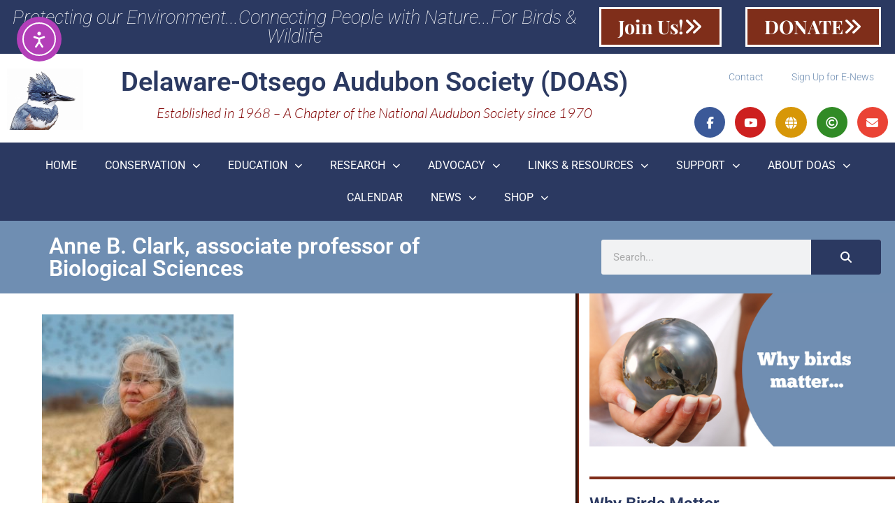

--- FILE ---
content_type: text/html; charset=UTF-8
request_url: https://doas.us/through-the-eyes-and-lives-of-crows/anne-b-clark-associate-professor-of-biological-sciences/
body_size: 23736
content:
<!doctype html>
<html lang="en-US" prefix="og: http://ogp.me/ns# fb: http://ogp.me/ns/fb#">
<head>
<meta charset="UTF-8">
<title>Anne B. Clark, associate professor of Biological Sciences - Delaware-Otsego Audubon Society</title>


<!-- SEO by Squirrly SEO 12.4.15 - https://plugin.squirrly.co/ -->

<meta name="robots" content="index,follow">
<meta name="googlebot" content="index,follow,max-snippet:-1,max-image-preview:large,max-video-preview:-1">
<meta name="bingbot" content="index,follow,max-snippet:-1,max-image-preview:large,max-video-preview:-1">

<meta name="description" content="Anne B. Clark, associate professor of Biological Sciences photographed in a field in Ithaca, NY, December 01, 2012." />
<link rel="canonical" href="https://doas.us/through-the-eyes-and-lives-of-crows/anne-b-clark-associate-professor-of-biological-sciences/" />
<link rel="alternate" type="application/rss+xml" href="https://doas.us/sitemap.xml" />

<link href="/favicon.ico" rel="icon" type="image/x-icon" />

<meta name="dc.language" content="en" />
<meta name="dc.language.iso" content="en_US" />
<meta name="dc.publisher" content="DOAS" />
<meta name="dc.title" content="Anne B. Clark, associate professor of Biological Sciences - Delaware-Otsego Audubon Society" />
<meta name="dc.description" content="Anne B. Clark, associate professor of Biological Sciences photographed in a field in Ithaca, NY, December 01, 2012." />
<meta name="dc.date.issued" content="2021-10-13" />
<meta name="dc.date.updated" content="2021-10-13 17:04:39" />

<meta property="og:url" content="https://doas.us/through-the-eyes-and-lives-of-crows/anne-b-clark-associate-professor-of-biological-sciences/" />
<meta property="og:title" content="Anne B. Clark, associate professor of Biological Sciences - Delaware-Otsego" />
<meta property="og:description" content="Anne B. Clark, associate professor of Biological Sciences photographed in a field in Ithaca, NY, December 01," />
<meta property="og:type" content="website" />
<meta property="og:image" content="https://doas.us/wp-content/uploads/2021/10/20121201_clarkHDR04_jwc.jpg" />
<meta property="og:image:width" content="584" />
<meta property="og:image:height" content="640" />
<meta property="og:image:type" content="image/jpeg" />
<meta property="og:site_name" content="Delaware-Otsego Audubon Society" />
<meta property="og:locale" content="en_US" />
<meta property="fb:app_id" content="195956244310233" />
<script async src='https://www.google-analytics.com/analytics.js'></script><script>(function(i,s,o,g,r,a,m){i['GoogleAnalyticsObject']=r;i[r]=i[r]||function(){(i[r].q=i[r].q||[]).push(arguments)},i[r].l=1*new Date();a=s.createElement(o), m=s.getElementsByTagName(o)[0];a.async=1;a.src=g;m.parentNode.insertBefore(a,m) })(window,document,'script','//www.google-analytics.com/analytics.js','ga'); ga('create', 'UA-40373841-1', 'auto');ga('send', 'pageview');</script>
<script type="application/ld+json">{"@context":"https://schema.org","@graph":[{"@type":"WebSite","@id":"https://doas.us/through-the-eyes-and-lives-of-crows/anne-b-clark-associate-professor-of-biological-sciences/#website","url":"https://doas.us/through-the-eyes-and-lives-of-crows/anne-b-clark-associate-professor-of-biological-sciences/","name":"Delaware-Otsego Audubon Society","headline":"Anne B. Clark, associate professor of Biological Sciences photographed in a field in Ithaca, NY, December 01,","mainEntityOfPage":{"@type":"WebPage","url":"https://doas.us/through-the-eyes-and-lives-of-crows/anne-b-clark-associate-professor-of-biological-sciences/"},"datePublished":"2021-10-13T13:04:39-04:00","dateModified":"2021-10-13T13:04:39-04:00","image":{"@type":"ImageObject","url":"https://doas.us/wp-content/uploads/2021/10/20121201_clarkHDR04_jwc.jpg","height":640,"width":584},"potentialAction":{"@type":"SearchAction","target":"https://doas.us/?s={search_term_string}","query-input":"required name=search_term_string"},"author":{"@type":"Person","@id":"https://doas.us/author/doasweb/#person","url":"https://doas.us/author/doasweb/","name":"DOAS"},"publisher":{"@type":"Organization","@id":"https://doas.us/through-the-eyes-and-lives-of-crows/anne-b-clark-associate-professor-of-biological-sciences/#Organization","url":"https://doas.us/through-the-eyes-and-lives-of-crows/anne-b-clark-associate-professor-of-biological-sciences/","name":"Delaware-Otsego Audubon Society","logo":{"@type":"ImageObject","url":"https://doas.us/wp-content/uploads/2019/09/kf-draft4-tprt.png","@id":"https://doas.us/through-the-eyes-and-lives-of-crows/anne-b-clark-associate-professor-of-biological-sciences/#logo","width":1200,"height":959,"caption":"Delaware-Otsego Audubon Society"},"contactPoint":{"@type":"ContactPoint","telephone":"+607-397-3815","contactType":"customer service","@id":"https://doas.us/through-the-eyes-and-lives-of-crows/anne-b-clark-associate-professor-of-biological-sciences/#contactpoint"},"description":"Established in 1968, the Delaware-Otsego Audubon Society is a Chapter of the National Audubon Society working to protect our natural environment and connect people with nature to benefit birds and other wildlife through conservation, education, research and advocacy.  The chapter region encompasses the northern Catskill Mountains and the upper Susquehanna River areas of New York State.","sameAs":["https://www.facebook.com/DelawareOtsegoAudubonSociety/","https://www.youtube.com/channel/UCGcjAKZaOiGDOlfkJDQbqEg"]}}]}</script>
<!-- /SEO by Squirrly SEO - WordPress SEO Plugin -->



	
	<meta name="viewport" content="width=device-width, initial-scale=1">
	<link rel="profile" href="http://gmpg.org/xfn/11">
	
<link rel='dns-prefetch' href='//cdn.elementor.com' />
<link rel='dns-prefetch' href='//maps.googleapis.com' />
<link rel='dns-prefetch' href='//meet.jit.si' />
<link rel='dns-prefetch' href='//www.googletagmanager.com' />
<link rel='dns-prefetch' href='//fonts.googleapis.com' />
<link rel="alternate" type="application/rss+xml" title="Delaware-Otsego Audubon Society &raquo; Feed" href="https://doas.us/feed/" />
<link rel="alternate" type="application/rss+xml" title="Delaware-Otsego Audubon Society &raquo; Comments Feed" href="https://doas.us/comments/feed/" />
<link rel="alternate" title="oEmbed (JSON)" type="application/json+oembed" href="https://doas.us/wp-json/oembed/1.0/embed?url=https%3A%2F%2Fdoas.us%2Fthrough-the-eyes-and-lives-of-crows%2Fanne-b-clark-associate-professor-of-biological-sciences%2F" />
<link rel="alternate" title="oEmbed (XML)" type="text/xml+oembed" href="https://doas.us/wp-json/oembed/1.0/embed?url=https%3A%2F%2Fdoas.us%2Fthrough-the-eyes-and-lives-of-crows%2Fanne-b-clark-associate-professor-of-biological-sciences%2F&#038;format=xml" />
<style id='wp-img-auto-sizes-contain-inline-css' type='text/css'>
img:is([sizes=auto i],[sizes^="auto," i]){contain-intrinsic-size:3000px 1500px}
/*# sourceURL=wp-img-auto-sizes-contain-inline-css */
</style>
<link rel='stylesheet' id='aca33b9c04-css' href='https://doas.us/wp-content/plugins/squirrly-seo/view/assets/css/frontend.min.css?ver=12.4.15' type='text/css' media='all' />
<link rel='stylesheet' id='wp-block-library-css' href='https://doas.us/wp-includes/css/dist/block-library/style.min.css?ver=6.9' type='text/css' media='all' />
<style id='classic-theme-styles-inline-css' type='text/css'>
/*! This file is auto-generated */
.wp-block-button__link{color:#fff;background-color:#32373c;border-radius:9999px;box-shadow:none;text-decoration:none;padding:calc(.667em + 2px) calc(1.333em + 2px);font-size:1.125em}.wp-block-file__button{background:#32373c;color:#fff;text-decoration:none}
/*# sourceURL=/wp-includes/css/classic-themes.min.css */
</style>
<style id='global-styles-inline-css' type='text/css'>
:root{--wp--preset--aspect-ratio--square: 1;--wp--preset--aspect-ratio--4-3: 4/3;--wp--preset--aspect-ratio--3-4: 3/4;--wp--preset--aspect-ratio--3-2: 3/2;--wp--preset--aspect-ratio--2-3: 2/3;--wp--preset--aspect-ratio--16-9: 16/9;--wp--preset--aspect-ratio--9-16: 9/16;--wp--preset--color--black: #000000;--wp--preset--color--cyan-bluish-gray: #abb8c3;--wp--preset--color--white: #ffffff;--wp--preset--color--pale-pink: #f78da7;--wp--preset--color--vivid-red: #cf2e2e;--wp--preset--color--luminous-vivid-orange: #ff6900;--wp--preset--color--luminous-vivid-amber: #fcb900;--wp--preset--color--light-green-cyan: #7bdcb5;--wp--preset--color--vivid-green-cyan: #00d084;--wp--preset--color--pale-cyan-blue: #8ed1fc;--wp--preset--color--vivid-cyan-blue: #0693e3;--wp--preset--color--vivid-purple: #9b51e0;--wp--preset--gradient--vivid-cyan-blue-to-vivid-purple: linear-gradient(135deg,rgb(6,147,227) 0%,rgb(155,81,224) 100%);--wp--preset--gradient--light-green-cyan-to-vivid-green-cyan: linear-gradient(135deg,rgb(122,220,180) 0%,rgb(0,208,130) 100%);--wp--preset--gradient--luminous-vivid-amber-to-luminous-vivid-orange: linear-gradient(135deg,rgb(252,185,0) 0%,rgb(255,105,0) 100%);--wp--preset--gradient--luminous-vivid-orange-to-vivid-red: linear-gradient(135deg,rgb(255,105,0) 0%,rgb(207,46,46) 100%);--wp--preset--gradient--very-light-gray-to-cyan-bluish-gray: linear-gradient(135deg,rgb(238,238,238) 0%,rgb(169,184,195) 100%);--wp--preset--gradient--cool-to-warm-spectrum: linear-gradient(135deg,rgb(74,234,220) 0%,rgb(151,120,209) 20%,rgb(207,42,186) 40%,rgb(238,44,130) 60%,rgb(251,105,98) 80%,rgb(254,248,76) 100%);--wp--preset--gradient--blush-light-purple: linear-gradient(135deg,rgb(255,206,236) 0%,rgb(152,150,240) 100%);--wp--preset--gradient--blush-bordeaux: linear-gradient(135deg,rgb(254,205,165) 0%,rgb(254,45,45) 50%,rgb(107,0,62) 100%);--wp--preset--gradient--luminous-dusk: linear-gradient(135deg,rgb(255,203,112) 0%,rgb(199,81,192) 50%,rgb(65,88,208) 100%);--wp--preset--gradient--pale-ocean: linear-gradient(135deg,rgb(255,245,203) 0%,rgb(182,227,212) 50%,rgb(51,167,181) 100%);--wp--preset--gradient--electric-grass: linear-gradient(135deg,rgb(202,248,128) 0%,rgb(113,206,126) 100%);--wp--preset--gradient--midnight: linear-gradient(135deg,rgb(2,3,129) 0%,rgb(40,116,252) 100%);--wp--preset--font-size--small: 13px;--wp--preset--font-size--medium: 20px;--wp--preset--font-size--large: 36px;--wp--preset--font-size--x-large: 42px;--wp--preset--spacing--20: 0.44rem;--wp--preset--spacing--30: 0.67rem;--wp--preset--spacing--40: 1rem;--wp--preset--spacing--50: 1.5rem;--wp--preset--spacing--60: 2.25rem;--wp--preset--spacing--70: 3.38rem;--wp--preset--spacing--80: 5.06rem;--wp--preset--shadow--natural: 6px 6px 9px rgba(0, 0, 0, 0.2);--wp--preset--shadow--deep: 12px 12px 50px rgba(0, 0, 0, 0.4);--wp--preset--shadow--sharp: 6px 6px 0px rgba(0, 0, 0, 0.2);--wp--preset--shadow--outlined: 6px 6px 0px -3px rgb(255, 255, 255), 6px 6px rgb(0, 0, 0);--wp--preset--shadow--crisp: 6px 6px 0px rgb(0, 0, 0);}:where(.is-layout-flex){gap: 0.5em;}:where(.is-layout-grid){gap: 0.5em;}body .is-layout-flex{display: flex;}.is-layout-flex{flex-wrap: wrap;align-items: center;}.is-layout-flex > :is(*, div){margin: 0;}body .is-layout-grid{display: grid;}.is-layout-grid > :is(*, div){margin: 0;}:where(.wp-block-columns.is-layout-flex){gap: 2em;}:where(.wp-block-columns.is-layout-grid){gap: 2em;}:where(.wp-block-post-template.is-layout-flex){gap: 1.25em;}:where(.wp-block-post-template.is-layout-grid){gap: 1.25em;}.has-black-color{color: var(--wp--preset--color--black) !important;}.has-cyan-bluish-gray-color{color: var(--wp--preset--color--cyan-bluish-gray) !important;}.has-white-color{color: var(--wp--preset--color--white) !important;}.has-pale-pink-color{color: var(--wp--preset--color--pale-pink) !important;}.has-vivid-red-color{color: var(--wp--preset--color--vivid-red) !important;}.has-luminous-vivid-orange-color{color: var(--wp--preset--color--luminous-vivid-orange) !important;}.has-luminous-vivid-amber-color{color: var(--wp--preset--color--luminous-vivid-amber) !important;}.has-light-green-cyan-color{color: var(--wp--preset--color--light-green-cyan) !important;}.has-vivid-green-cyan-color{color: var(--wp--preset--color--vivid-green-cyan) !important;}.has-pale-cyan-blue-color{color: var(--wp--preset--color--pale-cyan-blue) !important;}.has-vivid-cyan-blue-color{color: var(--wp--preset--color--vivid-cyan-blue) !important;}.has-vivid-purple-color{color: var(--wp--preset--color--vivid-purple) !important;}.has-black-background-color{background-color: var(--wp--preset--color--black) !important;}.has-cyan-bluish-gray-background-color{background-color: var(--wp--preset--color--cyan-bluish-gray) !important;}.has-white-background-color{background-color: var(--wp--preset--color--white) !important;}.has-pale-pink-background-color{background-color: var(--wp--preset--color--pale-pink) !important;}.has-vivid-red-background-color{background-color: var(--wp--preset--color--vivid-red) !important;}.has-luminous-vivid-orange-background-color{background-color: var(--wp--preset--color--luminous-vivid-orange) !important;}.has-luminous-vivid-amber-background-color{background-color: var(--wp--preset--color--luminous-vivid-amber) !important;}.has-light-green-cyan-background-color{background-color: var(--wp--preset--color--light-green-cyan) !important;}.has-vivid-green-cyan-background-color{background-color: var(--wp--preset--color--vivid-green-cyan) !important;}.has-pale-cyan-blue-background-color{background-color: var(--wp--preset--color--pale-cyan-blue) !important;}.has-vivid-cyan-blue-background-color{background-color: var(--wp--preset--color--vivid-cyan-blue) !important;}.has-vivid-purple-background-color{background-color: var(--wp--preset--color--vivid-purple) !important;}.has-black-border-color{border-color: var(--wp--preset--color--black) !important;}.has-cyan-bluish-gray-border-color{border-color: var(--wp--preset--color--cyan-bluish-gray) !important;}.has-white-border-color{border-color: var(--wp--preset--color--white) !important;}.has-pale-pink-border-color{border-color: var(--wp--preset--color--pale-pink) !important;}.has-vivid-red-border-color{border-color: var(--wp--preset--color--vivid-red) !important;}.has-luminous-vivid-orange-border-color{border-color: var(--wp--preset--color--luminous-vivid-orange) !important;}.has-luminous-vivid-amber-border-color{border-color: var(--wp--preset--color--luminous-vivid-amber) !important;}.has-light-green-cyan-border-color{border-color: var(--wp--preset--color--light-green-cyan) !important;}.has-vivid-green-cyan-border-color{border-color: var(--wp--preset--color--vivid-green-cyan) !important;}.has-pale-cyan-blue-border-color{border-color: var(--wp--preset--color--pale-cyan-blue) !important;}.has-vivid-cyan-blue-border-color{border-color: var(--wp--preset--color--vivid-cyan-blue) !important;}.has-vivid-purple-border-color{border-color: var(--wp--preset--color--vivid-purple) !important;}.has-vivid-cyan-blue-to-vivid-purple-gradient-background{background: var(--wp--preset--gradient--vivid-cyan-blue-to-vivid-purple) !important;}.has-light-green-cyan-to-vivid-green-cyan-gradient-background{background: var(--wp--preset--gradient--light-green-cyan-to-vivid-green-cyan) !important;}.has-luminous-vivid-amber-to-luminous-vivid-orange-gradient-background{background: var(--wp--preset--gradient--luminous-vivid-amber-to-luminous-vivid-orange) !important;}.has-luminous-vivid-orange-to-vivid-red-gradient-background{background: var(--wp--preset--gradient--luminous-vivid-orange-to-vivid-red) !important;}.has-very-light-gray-to-cyan-bluish-gray-gradient-background{background: var(--wp--preset--gradient--very-light-gray-to-cyan-bluish-gray) !important;}.has-cool-to-warm-spectrum-gradient-background{background: var(--wp--preset--gradient--cool-to-warm-spectrum) !important;}.has-blush-light-purple-gradient-background{background: var(--wp--preset--gradient--blush-light-purple) !important;}.has-blush-bordeaux-gradient-background{background: var(--wp--preset--gradient--blush-bordeaux) !important;}.has-luminous-dusk-gradient-background{background: var(--wp--preset--gradient--luminous-dusk) !important;}.has-pale-ocean-gradient-background{background: var(--wp--preset--gradient--pale-ocean) !important;}.has-electric-grass-gradient-background{background: var(--wp--preset--gradient--electric-grass) !important;}.has-midnight-gradient-background{background: var(--wp--preset--gradient--midnight) !important;}.has-small-font-size{font-size: var(--wp--preset--font-size--small) !important;}.has-medium-font-size{font-size: var(--wp--preset--font-size--medium) !important;}.has-large-font-size{font-size: var(--wp--preset--font-size--large) !important;}.has-x-large-font-size{font-size: var(--wp--preset--font-size--x-large) !important;}
:where(.wp-block-post-template.is-layout-flex){gap: 1.25em;}:where(.wp-block-post-template.is-layout-grid){gap: 1.25em;}
:where(.wp-block-term-template.is-layout-flex){gap: 1.25em;}:where(.wp-block-term-template.is-layout-grid){gap: 1.25em;}
:where(.wp-block-columns.is-layout-flex){gap: 2em;}:where(.wp-block-columns.is-layout-grid){gap: 2em;}
:root :where(.wp-block-pullquote){font-size: 1.5em;line-height: 1.6;}
/*# sourceURL=global-styles-inline-css */
</style>
<link rel='stylesheet' id='mailerlite_forms.css-css' href='https://doas.us/wp-content/plugins/official-mailerlite-sign-up-forms/assets/css/mailerlite_forms.css?ver=1.7.18' type='text/css' media='all' />
<link rel='stylesheet' id='ea11y-widget-fonts-css' href='https://doas.us/wp-content/plugins/pojo-accessibility/assets/build/fonts.css?ver=3.9.1' type='text/css' media='all' />
<link rel='stylesheet' id='ea11y-skip-link-css' href='https://doas.us/wp-content/plugins/pojo-accessibility/assets/build/skip-link.css?ver=3.9.1' type='text/css' media='all' />
<link rel='stylesheet' id='elementor-hello-theme-style-css' href='https://doas.us/wp-content/themes/elementor-hello-theme-master/style.css?ver=6.9' type='text/css' media='all' />
<link rel='stylesheet' id='elementor-frontend-css' href='https://doas.us/wp-content/plugins/elementor/assets/css/frontend.min.css?ver=3.34.1' type='text/css' media='all' />
<link rel='stylesheet' id='widget-heading-css' href='https://doas.us/wp-content/plugins/elementor/assets/css/widget-heading.min.css?ver=3.34.1' type='text/css' media='all' />
<link rel='stylesheet' id='widget-image-css' href='https://doas.us/wp-content/plugins/elementor/assets/css/widget-image.min.css?ver=3.34.1' type='text/css' media='all' />
<link rel='stylesheet' id='widget-nav-menu-css' href='https://doas.us/wp-content/plugins/elementor-pro/assets/css/widget-nav-menu.min.css?ver=3.34.0' type='text/css' media='all' />
<link rel='stylesheet' id='widget-social-icons-css' href='https://doas.us/wp-content/plugins/elementor/assets/css/widget-social-icons.min.css?ver=3.34.1' type='text/css' media='all' />
<link rel='stylesheet' id='e-apple-webkit-css' href='https://doas.us/wp-content/plugins/elementor/assets/css/conditionals/apple-webkit.min.css?ver=3.34.1' type='text/css' media='all' />
<link rel='stylesheet' id='e-sticky-css' href='https://doas.us/wp-content/plugins/elementor-pro/assets/css/modules/sticky.min.css?ver=3.34.0' type='text/css' media='all' />
<link rel='stylesheet' id='widget-search-form-css' href='https://doas.us/wp-content/plugins/elementor-pro/assets/css/widget-search-form.min.css?ver=3.34.0' type='text/css' media='all' />
<link rel='stylesheet' id='elementor-icons-shared-0-css' href='https://doas.us/wp-content/plugins/elementor/assets/lib/font-awesome/css/fontawesome.min.css?ver=5.15.3' type='text/css' media='all' />
<link rel='stylesheet' id='elementor-icons-fa-solid-css' href='https://doas.us/wp-content/plugins/elementor/assets/lib/font-awesome/css/solid.min.css?ver=5.15.3' type='text/css' media='all' />
<link rel='stylesheet' id='widget-share-buttons-css' href='https://doas.us/wp-content/plugins/elementor-pro/assets/css/widget-share-buttons.min.css?ver=3.34.0' type='text/css' media='all' />
<link rel='stylesheet' id='elementor-icons-fa-brands-css' href='https://doas.us/wp-content/plugins/elementor/assets/lib/font-awesome/css/brands.min.css?ver=5.15.3' type='text/css' media='all' />
<link rel='stylesheet' id='widget-posts-css' href='https://doas.us/wp-content/plugins/elementor-pro/assets/css/widget-posts.min.css?ver=3.34.0' type='text/css' media='all' />
<link rel='stylesheet' id='widget-divider-css' href='https://doas.us/wp-content/plugins/elementor/assets/css/widget-divider.min.css?ver=3.34.1' type='text/css' media='all' />
<link rel='stylesheet' id='swiper-css' href='https://doas.us/wp-content/plugins/elementor/assets/lib/swiper/v8/css/swiper.min.css?ver=8.4.5' type='text/css' media='all' />
<link rel='stylesheet' id='e-swiper-css' href='https://doas.us/wp-content/plugins/elementor/assets/css/conditionals/e-swiper.min.css?ver=3.34.1' type='text/css' media='all' />
<link rel='stylesheet' id='widget-testimonial-carousel-css' href='https://doas.us/wp-content/plugins/elementor-pro/assets/css/widget-testimonial-carousel.min.css?ver=3.34.0' type='text/css' media='all' />
<link rel='stylesheet' id='widget-carousel-module-base-css' href='https://doas.us/wp-content/plugins/elementor-pro/assets/css/widget-carousel-module-base.min.css?ver=3.34.0' type='text/css' media='all' />
<link rel='stylesheet' id='elementor-icons-css' href='https://doas.us/wp-content/plugins/elementor/assets/lib/eicons/css/elementor-icons.min.css?ver=5.45.0' type='text/css' media='all' />
<link rel='stylesheet' id='elementor-post-81140-css' href='https://doas.us/wp-content/uploads/elementor/css/post-81140.css?ver=1768421711' type='text/css' media='all' />
<link rel='stylesheet' id='font-awesome-5-all-css' href='https://doas.us/wp-content/plugins/elementor/assets/lib/font-awesome/css/all.min.css?ver=4.11.64' type='text/css' media='all' />
<link rel='stylesheet' id='font-awesome-4-shim-css' href='https://doas.us/wp-content/plugins/elementor/assets/lib/font-awesome/css/v4-shims.min.css?ver=3.34.1' type='text/css' media='all' />
<link rel='stylesheet' id='elementor-post-77056-css' href='https://doas.us/wp-content/uploads/elementor/css/post-77056.css?ver=1768421811' type='text/css' media='all' />
<link rel='stylesheet' id='evcal_google_fonts-css' href='https://fonts.googleapis.com/css?family=Noto+Sans%3A400%2C400italic%2C700%7CPoppins%3A700%2C800%2C900&#038;subset=latin%2Clatin-ext&#038;ver=5.0.3' type='text/css' media='all' />
<link rel='stylesheet' id='evcal_cal_default-css' href='//doas.us/wp-content/plugins/eventON/assets/css/eventon_styles.css?ver=5.0.3' type='text/css' media='all' />
<link rel='stylesheet' id='evo_font_icons-css' href='//doas.us/wp-content/plugins/eventON/assets/fonts/all.css?ver=5.0.3' type='text/css' media='all' />
<style id='evo_dynamic_styles-inline-css' type='text/css'>
.eventon_events_list .eventon_list_event .desc_trig, .evopop_top{background-color:#f1f1f1}.eventon_events_list .eventon_list_event .desc_trig:hover{background-color:#fbfbfb}.ajde_evcal_calendar .calendar_header p,
			.eventon_events_list .eventon_list_event .evoet_cx span.evoet_dayblock span, 
			.evo_pop_body .evoet_cx span.evoet_dayblock span,
			.ajde_evcal_calendar .evcal_evdata_row .evcal_evdata_cell h3.evo_h3,
			.evo_lightbox_content h3.evo_h3, h2.evo_h2, h3.evo_h3,h4.evo_h4,
			body .ajde_evcal_calendar h4.evo_h4, 
			.evo_content_in h4.evo_h4,
			.evo_metarow_ICS .evcal_evdata_cell p a,
			.eventon_events_list .eventon_list_event .evoet_cx span.evcal_desc2, 
			.eventon_list_event .evoet_cx span.evcal_event_title,
			.evoet_cx span.evcal_desc2,	
			.evo_metarow_ICS .evcal_evdata_cell p a, 
			.evo_metarow_learnMICS .evcal_col50 .evcal_evdata_cell p a,
			.eventon_list_event .evo_metarow_locImg p.evoLOCtxt .evo_loc_text_title,		
			.evo_clik_row .evo_h3,
			.evotax_term_card .evotax_term_details h2, 
			.evotax_term_card h3.evotax_term_subtitle,
			.ajde_evcal_calendar .evo_sort_btn,
			.eventon_main_section  #evcal_cur,	
			.ajde_evcal_calendar .calendar_header p.evo_month_title,		
			.ajde_evcal_calendar .eventon_events_list .evcal_month_line p,
			.eventon_events_list .eventon_list_event .evcal_cblock,			
			.ajde_evcal_calendar .evcal_month_line,
			.eventon_event .event_excerpt_in h3,
			.ajde_evcal_calendar .evo_footer_nav p.evo_month_title,
			.evo_eventon_live_now_section h3,
			.evo_tab_view .evo_tabs p.evo_tab,
			.evo_metarow_virtual .evo_live_now_tag,
			.evo_page_body .evo_sin_page .evosin_event_title{font-family:'Poppins', sans-serif}.ajde_evcal_calendar .eventon_events_list p,	
		.evo_lightbox p,
		.eventon_events_list .eventon_list_event .evoet_cx span, 
		.evo_pop_body .evoet_cx span,	
		.eventon_events_list .eventon_list_event .evoet_cx span.evcal_event_subtitle, 
		.evo_pop_body .evoet_cx span.evcal_event_subtitle,
		.ajde_evcal_calendar .eventon_list_event .event_description .evcal_btn, 
		.evo_pop_body .evcal_btn, .evcal_btn,
		.eventon_events_list .eventon_list_event .cancel_event .evo_event_headers, 
		.evo_pop_body .evo_event_headers.canceled,
		.eventon_events_list .eventon_list_event .evcal_list_a .evo_above_title span,
		.evo_pop_body .evcal_list_a .evo_above_title span,
		.evcal_evdata_row.evcal_event_details .evcal_evdata_cell p,
		#evcal_list .eventon_list_event .evoInput, .evo_pop_body .evoInput,
		.evcal_evdata_row .evcal_evdata_cell p, 
		#evcal_list .eventon_list_event p.no_events,
		.ajde_evcal_calendar .eventon_events_list .eventon_desc_in ul,
		.evoGuideCall em,
		.evo_cal_above span,
		.ajde_evcal_calendar .calendar_header .evo_j_dates .legend,
		.ajde_evcal_calendar .evo_custom_content ul li, 
		#evcal_list .eventon_list_event .event_description .evo_custom_content li
		.eventon_sort_line p, .eventon_filter_line p,
		.evcal_evdata_row{font-family:'Noto Sans',arial}.ajde_evcal_calendar .evo_sort_btn, .eventon_sf_field p, .evo_srt_sel p.fa{color:#B8B8B8}.ajde_evcal_calendar .evo_sort_btn:hover{color:#d8d8d8}.eventon_events_list .eventon_list_event a,
				.evocard_row .evo_metarow_organizer .evo_card_organizer_social a,
				.evo_lightbox .evo_tax_social_media a{color:#656565}
				#evcal_list .eventon_list_event .event_description .evcal_btn, 
				#evcal_list .eventon_list_event .event_description .evcal_btn p, 
				body .evo_lightboxes .evo_lightbox_body.evo_pop_body .evcal_btn,
				.ajde_evcal_calendar .eventon_list_event .event_description .evcal_btn, 
				.evo_lightbox .evcal_btn, body .evcal_btn,
				.evo_lightbox.eventon_events_list .eventon_list_event a.evcal_btn,
				.evcal_btn,.evo_btn_arr,.evo_btn_arr_circ{color:#ffffff;background:#00aafb;}#evcal_list .eventon_list_event .event_description .evcal_btn:hover, 
				body .evo_lightboxes .evo_lightbox_body.evo_pop_body .evcal_btn:hover,
				.ajde_evcal_calendar .eventon_list_event .event_description .evcal_btn:hover, 
				.evo_pop_body .evcal_btn:hover, .evcal_btn:hover,.evcal_evdata_row.evo_clik_row:hover{color:#fff;background:#00aafb;}.evcal_evdata_row.evo_clik_row:hover &gt; *, .evcal_evdata_row.evo_clik_row:hover i{color:#fff}.eventon_list_event .evo_btn_secondary, 
				.ajde_evcal_calendar .eventon_list_event .event_description .evcal_btn.evo_btn_secondary,
				.evo_lightbox .evcal_btn.evo_btn_secondary, 
				body .evcal_btn.evo_btn_secondary,
				#evcal_list .eventon_list_event .event_description .evcal_btn.evo_btn_secondary,
				.evcal_btn.evo_btn_secondary,
				.evo_btn_secondary{color:#ffffff;background:#d2d2d2;}.eventon_list_event .evo_btn_secondary:hover, 
				.ajde_evcal_calendar .eventon_list_event .event_description .evcal_btn.evo_btn_secondary:hover,
				.evo_lightbox .evcal_btn.evo_btn_secondary:hover, 
				body .evcal_btn.evo_btn_secondary:hover,
				#evcal_list .eventon_list_event .event_description .evcal_btn.evo_btn_secondary:hover,
				.eventon_list_event .evo_btn_secondary:hover, 
				.evcal_btn.evo_btn_secondary:hover,
				.evo_btn_secondary:hover{color:#ffffff;background:#bebebe;}.evocard_row .evcal_evdata_icons i, .evocard_row .evcal_evdata_custometa_icons i{color:#202124;font-size:18px;}.evcal_evdata_row .evcal_evdata_cell h3, .evo_clik_row .evo_h3{font-size:18px}.evcal_evdata_row .evcal_evdata_cell h2, .evcal_evdata_row .evcal_evdata_cell h3, .evorow .evo_clik_row h3, 
			.evcal_evdata_row .evcal_evdata_cell h3 a{color:#202124}#evcal_list .eventon_list_event .evcal_eventcard p, 
				.ajde_evcal_calendar .eventon_events_list .eventon_desc_in ul,
				.evo_lightboxes .evo_pop_body .evcal_evdata_row .evcal_evdata_cell p,
				.evo_lightboxes .evcal_evdata_cell p a{color:#202124}.ajde_evcal_calendar #evcal_head.calendar_header #evcal_cur, .ajde_evcal_calendar .evcal_month_line p, .ajde_evcal_calendar .evo_footer_nav p.evo_month_title{color:#202124}.eventon_events_list .eventon_list_event .event_description, .evo_lightbox.eventcard .evo_lightbox_body{background-color:#fdfdfd}.evocard_box{background-color:#f3f3f3}.evcal_event_details .evcal_evdata_cell.shorter_desc .eventon_desc_in:after{background:linear-gradient(to top,	#f3f3f3 20%, #f3f3f300 80%)}.event_description .bordb, #evcal_list .bordb, .eventon_events_list .eventon_list_event .event_description, .bordr, #evcal_list,
					#evcal_list p.desc_trig_outter, 
					.evopop_top,
					.evo_pop_body .bordb{border-color:#d5d5d5}.eventon_events_list .eventon_list_event .evcal_list_a.featured_event{background-color:#fff6e2}.eventon_events_list .eventon_list_event .desc_trig:hover{border-left-width:7px}.eventon_events_list .eventon_list_event .evcal_list_a.featured_event:hover{background-color:#ffecc5}.evoet_cx .evo_ep_bar b, .evoet_cx .evo_ep_bar b:before{background-color:#f79191}.evoet_cx .evo_ep_bar.evo_completed b{background-color:#9a9a9a}.eventon_events_list .eventon_list_event .evoet_cx span.evo_above_title span.featured, .evo_pop_body .evoet_cx span.evo_above_title span.featured,
					.evosv_grid .evosv_tag.featured{color:#202124;background-color:#ffcb55;}.eventon_events_list .eventon_list_event .evoet_cx span.evo_above_title span.completed, .evo_pop_body .evoet_cx span.evo_above_title span.completed,
					.evosv_grid .evosv_tag.completed{color:#202124;background-color:#585858;}.ajde_evcal_calendar.clean, 
						.ajde_evcal_calendar.color.etttc_none,
						.ajde_evcal_calendar.white.etttc_custom, 
						.evo_lightboxes .eventon_list_event.clean, 
						.evo_lightboxes .eventon_list_event.color.etttc_none{--evo_ett_color:#202124;}.ajde_evcal_calendar.clean, 
						.ajde_evcal_calendar.color.etttc_none, 
						.ajde_evcal_calendar.white.etttc_custom, 
						.evo_lightboxes .clean.eventon_list_event, 
						.evo_lightboxes .eventon_list_event.color.etttc_none{--ett_title_color:#202124}.ajde_evcal_calendar.clean, 
						.ajde_evcal_calendar.color.etttc_none, 
						.ajde_evcal_calendar.white.etttc_custom, 
						.evo_lightboxes .clean.eventon_list_event, 
						.evo_lightboxes .eventon_list_event.color.etttc_none{--ett_subtitle_color:#202124}.ajde_evcal_calendar, .evo_lightboxes .eventon_list_event{--ett_dateblock_color:#202124}.evoet_cx span.evoet_subtitle.evo_below_title span.status_reason{color:#202124;background-color:#ffffff;}.ajde_evcal_calendar.color.etttc_custom, .evo_lightboxes .eventon_list_event.color.etttc_custom{--evo_ett_color:#ffffff; --ett_title_color:#ffffff; --ett_subtitle_color:#ffffff;--ett_dateblock_color:#ffffff;}.evo_lightboxes .eventon_list_event.color.etttc_custom .eventon_list_event{--ett_dateblock_color:#ffffff}.event_description .evcal_close{background-color:#f7f7f7}.event_description .evcal_close:hover{background-color:#f1f1f1}.evo_lightboxes .evopopclose, .evo_lightboxes .evolbclose{background-color:#202124}.evo_lightboxes .evopopclose:hover, .evo_lightboxes .evolbclose:hover{background-color:#cfcfcf}.evo_lightboxes .evolbclose:before, .evo_lightboxes .evolbclose:after{background-color:#ffffff}.evo_lightboxes .evolbclose:hover:before, .evo_lightboxes .evolbclose:hover:after{background-color:#666666}#evcal_list .evorow.getdirections, .evo_pop_body .evorow.getdirections{background-color:#ffffff}#evcal_list .evorow.getdirections .evoInput, .evo_pop_body .evorow.getdirections .evoInput{color:#888888}.fp_popup_option i{color:#999;font-size:22px;}.evo_cal_above span{color:#ffffff;background-color:#656565;}.evo_cal_above span.evo-gototoday-btn{color:#ffffff;background-color:#ADADAD;}.evo_cal_above span.evo-gototoday-btn:hover{color:#ffffff;background-color:#d3d3d3;}.ajde_evcal_calendar .calendar_header .evo_j_dates .legend a{color:#656565;background-color:#f5f5f5;}.ajde_evcal_calendar .calendar_header .evo_j_dates .legend a.current{color:#656565;background-color:#CFCFCF;}.ajde_evcal_calendar .calendar_header .evo_j_dates .legend a.set{color:#656565;background-color:#fed584;}.ajde_evcal_calendar .calendar_header .evcal_arrows, .evo_footer_nav .evcal_arrows{border-color:#737373;background-color:#ffffff;}.ajde_evcal_calendar .calendar_header .evcal_arrows:hover, .evo_footer_nav .evcal_arrows:hover{background-color:#202124;}.ajde_evcal_calendar .calendar_header .evcal_arrows i,
			.evo_footer_nav .evcal_arrows i{color:#737373}.ajde_evcal_calendar .calendar_header .evcal_arrows.evcal_btn_next:hover i,
			.ajde_evcal_calendar .calendar_header .evcal_arrows.evcal_btn_prev:hover i,
			.evo_footer_nav .evcal_arrows.evcal_btn_prev:hover i,
			.evo_footer_nav .evcal_arrows.evcal_btn_next:hover i{color:#e2e2e2}.eventon_events_list .eventon_list_event .evoet_cx span.evo_above_title span, .evo_pop_body .evoet_cx span.evo_above_title span{color:#202124;background-color:#F79191;}.eventon_events_list .eventon_list_event .evoet_cx span.evo_above_title span.canceled, .evo_pop_body .evoet_cx span.evo_above_title span.canceled{color:#202124;background-color:#F79191;}.eventon_events_list .eventon_list_event .evoet_cx span.evo_above_title span.vir,, .evo_pop_body .evoet_cx span.evo_above_title span.vir,
				.evosv_grid .evosv_tag.vir{color:#202124;background-color:#5bdaf7;}.eventon_events_list .eventon_list_event .evoet_cx span.evo_above_title span.postponed, .evo_pop_body .evoet_cx span.evo_above_title span.postponed,
			.evosv_grid .evosv_tag.postponed{color:#202124;background-color:#e3784b;}.eventon_events_list .eventon_list_event .evoet_cx span.evo_above_title span.movedonline, .evo_pop_body .evoet_cx span.evo_above_title span.movedonline,
			.evosv_grid .evosv_tag.movedonline{color:#202124;background-color:#6edccd;}.eventon_events_list .eventon_list_event .evoet_cx span.evo_above_title span.rescheduled, .evo_pop_body .evoet_cx span.evo_above_title span.rescheduled,
			.evosv_grid .evosv_tag.rescheduled{color:#202124;background-color:#67ef78;}.eventon_events_list .eventon_list_event .evcal_desc span.evo_above_title span.repeating, .evo_pop_body .evcal_desc span.evo_above_title span.repeating{color:#202124;background-color:#fed584;}.ajde_evcal_calendar #evcal_list.eventon_events_list .eventon_list_event .cancel_event.evcal_list_a, .evo_lightbox_body.eventon_list_event.cancel_event .evopop_top{background-color:#b0b0b0!important;}.eventon_events_list .eventon_list_event .cancel_event.evcal_list_a:before{color:#333333}#eventon_loadbar{background-color:#efefef}#eventon_loadbar:before{background-color:#f5b87a}.evoet_cx .evcal_desc3 em.evocmd_button, #evcal_list .evoet_cx .evcal_desc3 em.evocmd_button{color:#ffffff;background-color:#237dbd;}.evo_metarow_socialmedia a.evo_ss:hover{background-color:#9d9d9d;}.evo_metarow_socialmedia a.evo_ss i{color:#656565;}.evo_metarow_socialmedia a.evo_ss:hover i{color:#ffffff;}.evo_metarow_socialmedia .evo_sm{border-color:#cdcdcd}.eventon_events_list .evoShow_more_events span{background-color:#b4b4b4;color:#ffffff;}.evo_card_health_boxes .evo_health_b{background-color:#ececec;color:#202124;}.evo_card_health_boxes .evo_health_b svg, .evo_card_health_boxes .evo_health_b i.fa{fill:#202124;color:#202124;}.evo_health_b.ehb_other{border-color:#e8e8e8}.eventon_list_event .evoet_cx em.evo_mytime.tzo_trig i
				{color:#2eb4dc}.eventon_list_event .evoet_cx em.evo_mytime,
				.eventon_list_event .evoet_cx em.evo_mytime,
				.eventon_list_event .evcal_evdata_cell .evo_mytime,
				.eventon_list_event .evcal_evdata_cell .evo_mytime.tzo_trig{background-color:#2eb4dc}.eventon_list_event .evoet_cx em.evo_mytime &gt;*, 
				.eventon_list_event .evcal_evdata_cell .evo_mytime &gt;*,
				.eventon_list_event .evoet_cx em.evo_mytime.tzo_trig:hover &gt;*{color:#ffffff}.eventon_events_list .evose_repeat_header span.title{background-color:#fed584;color:#202124;}.eventon_events_list .evose_repeat_header .ri_nav a, 
				.eventon_events_list .evose_repeat_header .ri_nav a:visited, 
				.eventon_events_list .evose_repeat_header .ri_nav a:hover{color:#656565}.eventon_events_list .evose_repeat_header .ri_nav b{border-color:#808080}body .EVOSR_section a.evo_do_search, body a.evosr_search_btn, .evo_search_bar_in a.evosr_search_btn{color:#3d3d3d}body .EVOSR_section a.evo_do_search:hover, body a.evosr_search_btn:hover, .evo_search_bar_in a.evosr_search_btn:hover{color:#bbbbbb}body .EVOSR_section input[type=text], .evo_search_bar input[type=text]{border-color:#202124;background-color:#ffffff;}.evosr_blur{background-color:#f9d789;color:#14141E;}.evo_search_results_count span{background-color:#202124;color:#ffffff;}body .EVOSR_section input[type=text]:hover, .evo_search_bar input[type=text]:hover{border-color:#202124}.evo_search_results_count{color:#14141E}.evo_eventon_live_now_section h3{color:#202124}.evo_eventon_live_now_section .evo_eventon_now_next{background-color:#ececec}.evo_eventon_live_now_section .evo_eventon_now_next h3{color:#202124}.evo_eventon_live_now_section .evo_eventon_now_next h3 .evo_countdowner{background-color:#656565;color:#ffffff;}.evo_eventon_live_now_section p.evo_eventon_no_events_now{background-color:#d6f5d2;color:#888888;}.ajde_evcal_calendar.esty_1 #evcal_list .eventon_list_event.no_events p.no_events,   .ajde_evcal_calendar.esty_2 #evcal_list .eventon_list_event.no_events p.no_events, .ajde_evcal_calendar.esty_3 #evcal_list .eventon_list_event.no_events p.no_events{background-color:#ffffff}.ajde_evcal_calendar.esty_1 #evcal_list .eventon_list_event.no_events p.no_events, .ajde_evcal_calendar.esty_2 #evcal_list .eventon_list_event.no_events p.no_events,.ajde_evcal_calendar.esty_3 #evcal_list .eventon_list_event.no_events p.no_events, .ajde_evcal_calendar.esty_1 #evcal_list .eventon_list_event.no_events p.no_events a, .ajde_evcal_calendar.esty_2 #evcal_list .eventon_list_event.no_events p.no_events a, .ajde_evcal_calendar.esty_3 #evcal_list .eventon_list_event.no_events p.no_events a{color:#202124}.ajde_evcal_calendar.esty_0 #evcal_list .eventon_list_event.no_events p.no_events,   .ajde_evcal_calendar.esty_4 #evcal_list .eventon_list_event.no_events p.no_events{background-color:#ffffff}.ajde_evcal_calendar.esty_0 #evcal_list .eventon_list_event.no_events p.no_events, .ajde_evcal_calendar.esty_4 #evcal_list .eventon_list_event.no_events p.no_events,.ajde_evcal_calendar.esty_0 #evcal_list .eventon_list_event.no_events p.no_events a,.ajde_evcal_calendar.esty_4 #evcal_list .eventon_list_event.no_events p.no_events a{color:#202124}.evcal_evdata_img{height:400px}
.eventon_events_list .eventon_list_event .desc_trig, .evopop_top{background-color:#f1f1f1}.eventon_events_list .eventon_list_event .desc_trig:hover{background-color:#fbfbfb}.ajde_evcal_calendar .calendar_header p,
			.eventon_events_list .eventon_list_event .evoet_cx span.evoet_dayblock span, 
			.evo_pop_body .evoet_cx span.evoet_dayblock span,
			.ajde_evcal_calendar .evcal_evdata_row .evcal_evdata_cell h3.evo_h3,
			.evo_lightbox_content h3.evo_h3, h2.evo_h2, h3.evo_h3,h4.evo_h4,
			body .ajde_evcal_calendar h4.evo_h4, 
			.evo_content_in h4.evo_h4,
			.evo_metarow_ICS .evcal_evdata_cell p a,
			.eventon_events_list .eventon_list_event .evoet_cx span.evcal_desc2, 
			.eventon_list_event .evoet_cx span.evcal_event_title,
			.evoet_cx span.evcal_desc2,	
			.evo_metarow_ICS .evcal_evdata_cell p a, 
			.evo_metarow_learnMICS .evcal_col50 .evcal_evdata_cell p a,
			.eventon_list_event .evo_metarow_locImg p.evoLOCtxt .evo_loc_text_title,		
			.evo_clik_row .evo_h3,
			.evotax_term_card .evotax_term_details h2, 
			.evotax_term_card h3.evotax_term_subtitle,
			.ajde_evcal_calendar .evo_sort_btn,
			.eventon_main_section  #evcal_cur,	
			.ajde_evcal_calendar .calendar_header p.evo_month_title,		
			.ajde_evcal_calendar .eventon_events_list .evcal_month_line p,
			.eventon_events_list .eventon_list_event .evcal_cblock,			
			.ajde_evcal_calendar .evcal_month_line,
			.eventon_event .event_excerpt_in h3,
			.ajde_evcal_calendar .evo_footer_nav p.evo_month_title,
			.evo_eventon_live_now_section h3,
			.evo_tab_view .evo_tabs p.evo_tab,
			.evo_metarow_virtual .evo_live_now_tag,
			.evo_page_body .evo_sin_page .evosin_event_title{font-family:'Poppins', sans-serif}.ajde_evcal_calendar .eventon_events_list p,	
		.evo_lightbox p,
		.eventon_events_list .eventon_list_event .evoet_cx span, 
		.evo_pop_body .evoet_cx span,	
		.eventon_events_list .eventon_list_event .evoet_cx span.evcal_event_subtitle, 
		.evo_pop_body .evoet_cx span.evcal_event_subtitle,
		.ajde_evcal_calendar .eventon_list_event .event_description .evcal_btn, 
		.evo_pop_body .evcal_btn, .evcal_btn,
		.eventon_events_list .eventon_list_event .cancel_event .evo_event_headers, 
		.evo_pop_body .evo_event_headers.canceled,
		.eventon_events_list .eventon_list_event .evcal_list_a .evo_above_title span,
		.evo_pop_body .evcal_list_a .evo_above_title span,
		.evcal_evdata_row.evcal_event_details .evcal_evdata_cell p,
		#evcal_list .eventon_list_event .evoInput, .evo_pop_body .evoInput,
		.evcal_evdata_row .evcal_evdata_cell p, 
		#evcal_list .eventon_list_event p.no_events,
		.ajde_evcal_calendar .eventon_events_list .eventon_desc_in ul,
		.evoGuideCall em,
		.evo_cal_above span,
		.ajde_evcal_calendar .calendar_header .evo_j_dates .legend,
		.ajde_evcal_calendar .evo_custom_content ul li, 
		#evcal_list .eventon_list_event .event_description .evo_custom_content li
		.eventon_sort_line p, .eventon_filter_line p,
		.evcal_evdata_row{font-family:'Noto Sans',arial}.ajde_evcal_calendar .evo_sort_btn, .eventon_sf_field p, .evo_srt_sel p.fa{color:#B8B8B8}.ajde_evcal_calendar .evo_sort_btn:hover{color:#d8d8d8}.eventon_events_list .eventon_list_event a,
				.evocard_row .evo_metarow_organizer .evo_card_organizer_social a,
				.evo_lightbox .evo_tax_social_media a{color:#656565}
				#evcal_list .eventon_list_event .event_description .evcal_btn, 
				#evcal_list .eventon_list_event .event_description .evcal_btn p, 
				body .evo_lightboxes .evo_lightbox_body.evo_pop_body .evcal_btn,
				.ajde_evcal_calendar .eventon_list_event .event_description .evcal_btn, 
				.evo_lightbox .evcal_btn, body .evcal_btn,
				.evo_lightbox.eventon_events_list .eventon_list_event a.evcal_btn,
				.evcal_btn,.evo_btn_arr,.evo_btn_arr_circ{color:#ffffff;background:#00aafb;}#evcal_list .eventon_list_event .event_description .evcal_btn:hover, 
				body .evo_lightboxes .evo_lightbox_body.evo_pop_body .evcal_btn:hover,
				.ajde_evcal_calendar .eventon_list_event .event_description .evcal_btn:hover, 
				.evo_pop_body .evcal_btn:hover, .evcal_btn:hover,.evcal_evdata_row.evo_clik_row:hover{color:#fff;background:#00aafb;}.evcal_evdata_row.evo_clik_row:hover &gt; *, .evcal_evdata_row.evo_clik_row:hover i{color:#fff}.eventon_list_event .evo_btn_secondary, 
				.ajde_evcal_calendar .eventon_list_event .event_description .evcal_btn.evo_btn_secondary,
				.evo_lightbox .evcal_btn.evo_btn_secondary, 
				body .evcal_btn.evo_btn_secondary,
				#evcal_list .eventon_list_event .event_description .evcal_btn.evo_btn_secondary,
				.evcal_btn.evo_btn_secondary,
				.evo_btn_secondary{color:#ffffff;background:#d2d2d2;}.eventon_list_event .evo_btn_secondary:hover, 
				.ajde_evcal_calendar .eventon_list_event .event_description .evcal_btn.evo_btn_secondary:hover,
				.evo_lightbox .evcal_btn.evo_btn_secondary:hover, 
				body .evcal_btn.evo_btn_secondary:hover,
				#evcal_list .eventon_list_event .event_description .evcal_btn.evo_btn_secondary:hover,
				.eventon_list_event .evo_btn_secondary:hover, 
				.evcal_btn.evo_btn_secondary:hover,
				.evo_btn_secondary:hover{color:#ffffff;background:#bebebe;}.evocard_row .evcal_evdata_icons i, .evocard_row .evcal_evdata_custometa_icons i{color:#202124;font-size:18px;}.evcal_evdata_row .evcal_evdata_cell h3, .evo_clik_row .evo_h3{font-size:18px}.evcal_evdata_row .evcal_evdata_cell h2, .evcal_evdata_row .evcal_evdata_cell h3, .evorow .evo_clik_row h3, 
			.evcal_evdata_row .evcal_evdata_cell h3 a{color:#202124}#evcal_list .eventon_list_event .evcal_eventcard p, 
				.ajde_evcal_calendar .eventon_events_list .eventon_desc_in ul,
				.evo_lightboxes .evo_pop_body .evcal_evdata_row .evcal_evdata_cell p,
				.evo_lightboxes .evcal_evdata_cell p a{color:#202124}.ajde_evcal_calendar #evcal_head.calendar_header #evcal_cur, .ajde_evcal_calendar .evcal_month_line p, .ajde_evcal_calendar .evo_footer_nav p.evo_month_title{color:#202124}.eventon_events_list .eventon_list_event .event_description, .evo_lightbox.eventcard .evo_lightbox_body{background-color:#fdfdfd}.evocard_box{background-color:#f3f3f3}.evcal_event_details .evcal_evdata_cell.shorter_desc .eventon_desc_in:after{background:linear-gradient(to top,	#f3f3f3 20%, #f3f3f300 80%)}.event_description .bordb, #evcal_list .bordb, .eventon_events_list .eventon_list_event .event_description, .bordr, #evcal_list,
					#evcal_list p.desc_trig_outter, 
					.evopop_top,
					.evo_pop_body .bordb{border-color:#d5d5d5}.eventon_events_list .eventon_list_event .evcal_list_a.featured_event{background-color:#fff6e2}.eventon_events_list .eventon_list_event .desc_trig:hover{border-left-width:7px}.eventon_events_list .eventon_list_event .evcal_list_a.featured_event:hover{background-color:#ffecc5}.evoet_cx .evo_ep_bar b, .evoet_cx .evo_ep_bar b:before{background-color:#f79191}.evoet_cx .evo_ep_bar.evo_completed b{background-color:#9a9a9a}.eventon_events_list .eventon_list_event .evoet_cx span.evo_above_title span.featured, .evo_pop_body .evoet_cx span.evo_above_title span.featured,
					.evosv_grid .evosv_tag.featured{color:#202124;background-color:#ffcb55;}.eventon_events_list .eventon_list_event .evoet_cx span.evo_above_title span.completed, .evo_pop_body .evoet_cx span.evo_above_title span.completed,
					.evosv_grid .evosv_tag.completed{color:#202124;background-color:#585858;}.ajde_evcal_calendar.clean, 
						.ajde_evcal_calendar.color.etttc_none,
						.ajde_evcal_calendar.white.etttc_custom, 
						.evo_lightboxes .eventon_list_event.clean, 
						.evo_lightboxes .eventon_list_event.color.etttc_none{--evo_ett_color:#202124;}.ajde_evcal_calendar.clean, 
						.ajde_evcal_calendar.color.etttc_none, 
						.ajde_evcal_calendar.white.etttc_custom, 
						.evo_lightboxes .clean.eventon_list_event, 
						.evo_lightboxes .eventon_list_event.color.etttc_none{--ett_title_color:#202124}.ajde_evcal_calendar.clean, 
						.ajde_evcal_calendar.color.etttc_none, 
						.ajde_evcal_calendar.white.etttc_custom, 
						.evo_lightboxes .clean.eventon_list_event, 
						.evo_lightboxes .eventon_list_event.color.etttc_none{--ett_subtitle_color:#202124}.ajde_evcal_calendar, .evo_lightboxes .eventon_list_event{--ett_dateblock_color:#202124}.evoet_cx span.evoet_subtitle.evo_below_title span.status_reason{color:#202124;background-color:#ffffff;}.ajde_evcal_calendar.color.etttc_custom, .evo_lightboxes .eventon_list_event.color.etttc_custom{--evo_ett_color:#ffffff; --ett_title_color:#ffffff; --ett_subtitle_color:#ffffff;--ett_dateblock_color:#ffffff;}.evo_lightboxes .eventon_list_event.color.etttc_custom .eventon_list_event{--ett_dateblock_color:#ffffff}.event_description .evcal_close{background-color:#f7f7f7}.event_description .evcal_close:hover{background-color:#f1f1f1}.evo_lightboxes .evopopclose, .evo_lightboxes .evolbclose{background-color:#202124}.evo_lightboxes .evopopclose:hover, .evo_lightboxes .evolbclose:hover{background-color:#cfcfcf}.evo_lightboxes .evolbclose:before, .evo_lightboxes .evolbclose:after{background-color:#ffffff}.evo_lightboxes .evolbclose:hover:before, .evo_lightboxes .evolbclose:hover:after{background-color:#666666}#evcal_list .evorow.getdirections, .evo_pop_body .evorow.getdirections{background-color:#ffffff}#evcal_list .evorow.getdirections .evoInput, .evo_pop_body .evorow.getdirections .evoInput{color:#888888}.fp_popup_option i{color:#999;font-size:22px;}.evo_cal_above span{color:#ffffff;background-color:#656565;}.evo_cal_above span.evo-gototoday-btn{color:#ffffff;background-color:#ADADAD;}.evo_cal_above span.evo-gototoday-btn:hover{color:#ffffff;background-color:#d3d3d3;}.ajde_evcal_calendar .calendar_header .evo_j_dates .legend a{color:#656565;background-color:#f5f5f5;}.ajde_evcal_calendar .calendar_header .evo_j_dates .legend a.current{color:#656565;background-color:#CFCFCF;}.ajde_evcal_calendar .calendar_header .evo_j_dates .legend a.set{color:#656565;background-color:#fed584;}.ajde_evcal_calendar .calendar_header .evcal_arrows, .evo_footer_nav .evcal_arrows{border-color:#737373;background-color:#ffffff;}.ajde_evcal_calendar .calendar_header .evcal_arrows:hover, .evo_footer_nav .evcal_arrows:hover{background-color:#202124;}.ajde_evcal_calendar .calendar_header .evcal_arrows i,
			.evo_footer_nav .evcal_arrows i{color:#737373}.ajde_evcal_calendar .calendar_header .evcal_arrows.evcal_btn_next:hover i,
			.ajde_evcal_calendar .calendar_header .evcal_arrows.evcal_btn_prev:hover i,
			.evo_footer_nav .evcal_arrows.evcal_btn_prev:hover i,
			.evo_footer_nav .evcal_arrows.evcal_btn_next:hover i{color:#e2e2e2}.eventon_events_list .eventon_list_event .evoet_cx span.evo_above_title span, .evo_pop_body .evoet_cx span.evo_above_title span{color:#202124;background-color:#F79191;}.eventon_events_list .eventon_list_event .evoet_cx span.evo_above_title span.canceled, .evo_pop_body .evoet_cx span.evo_above_title span.canceled{color:#202124;background-color:#F79191;}.eventon_events_list .eventon_list_event .evoet_cx span.evo_above_title span.vir,, .evo_pop_body .evoet_cx span.evo_above_title span.vir,
				.evosv_grid .evosv_tag.vir{color:#202124;background-color:#5bdaf7;}.eventon_events_list .eventon_list_event .evoet_cx span.evo_above_title span.postponed, .evo_pop_body .evoet_cx span.evo_above_title span.postponed,
			.evosv_grid .evosv_tag.postponed{color:#202124;background-color:#e3784b;}.eventon_events_list .eventon_list_event .evoet_cx span.evo_above_title span.movedonline, .evo_pop_body .evoet_cx span.evo_above_title span.movedonline,
			.evosv_grid .evosv_tag.movedonline{color:#202124;background-color:#6edccd;}.eventon_events_list .eventon_list_event .evoet_cx span.evo_above_title span.rescheduled, .evo_pop_body .evoet_cx span.evo_above_title span.rescheduled,
			.evosv_grid .evosv_tag.rescheduled{color:#202124;background-color:#67ef78;}.eventon_events_list .eventon_list_event .evcal_desc span.evo_above_title span.repeating, .evo_pop_body .evcal_desc span.evo_above_title span.repeating{color:#202124;background-color:#fed584;}.ajde_evcal_calendar #evcal_list.eventon_events_list .eventon_list_event .cancel_event.evcal_list_a, .evo_lightbox_body.eventon_list_event.cancel_event .evopop_top{background-color:#b0b0b0!important;}.eventon_events_list .eventon_list_event .cancel_event.evcal_list_a:before{color:#333333}#eventon_loadbar{background-color:#efefef}#eventon_loadbar:before{background-color:#f5b87a}.evoet_cx .evcal_desc3 em.evocmd_button, #evcal_list .evoet_cx .evcal_desc3 em.evocmd_button{color:#ffffff;background-color:#237dbd;}.evo_metarow_socialmedia a.evo_ss:hover{background-color:#9d9d9d;}.evo_metarow_socialmedia a.evo_ss i{color:#656565;}.evo_metarow_socialmedia a.evo_ss:hover i{color:#ffffff;}.evo_metarow_socialmedia .evo_sm{border-color:#cdcdcd}.eventon_events_list .evoShow_more_events span{background-color:#b4b4b4;color:#ffffff;}.evo_card_health_boxes .evo_health_b{background-color:#ececec;color:#202124;}.evo_card_health_boxes .evo_health_b svg, .evo_card_health_boxes .evo_health_b i.fa{fill:#202124;color:#202124;}.evo_health_b.ehb_other{border-color:#e8e8e8}.eventon_list_event .evoet_cx em.evo_mytime.tzo_trig i
				{color:#2eb4dc}.eventon_list_event .evoet_cx em.evo_mytime,
				.eventon_list_event .evoet_cx em.evo_mytime,
				.eventon_list_event .evcal_evdata_cell .evo_mytime,
				.eventon_list_event .evcal_evdata_cell .evo_mytime.tzo_trig{background-color:#2eb4dc}.eventon_list_event .evoet_cx em.evo_mytime &gt;*, 
				.eventon_list_event .evcal_evdata_cell .evo_mytime &gt;*,
				.eventon_list_event .evoet_cx em.evo_mytime.tzo_trig:hover &gt;*{color:#ffffff}.eventon_events_list .evose_repeat_header span.title{background-color:#fed584;color:#202124;}.eventon_events_list .evose_repeat_header .ri_nav a, 
				.eventon_events_list .evose_repeat_header .ri_nav a:visited, 
				.eventon_events_list .evose_repeat_header .ri_nav a:hover{color:#656565}.eventon_events_list .evose_repeat_header .ri_nav b{border-color:#808080}body .EVOSR_section a.evo_do_search, body a.evosr_search_btn, .evo_search_bar_in a.evosr_search_btn{color:#3d3d3d}body .EVOSR_section a.evo_do_search:hover, body a.evosr_search_btn:hover, .evo_search_bar_in a.evosr_search_btn:hover{color:#bbbbbb}body .EVOSR_section input[type=text], .evo_search_bar input[type=text]{border-color:#202124;background-color:#ffffff;}.evosr_blur{background-color:#f9d789;color:#14141E;}.evo_search_results_count span{background-color:#202124;color:#ffffff;}body .EVOSR_section input[type=text]:hover, .evo_search_bar input[type=text]:hover{border-color:#202124}.evo_search_results_count{color:#14141E}.evo_eventon_live_now_section h3{color:#202124}.evo_eventon_live_now_section .evo_eventon_now_next{background-color:#ececec}.evo_eventon_live_now_section .evo_eventon_now_next h3{color:#202124}.evo_eventon_live_now_section .evo_eventon_now_next h3 .evo_countdowner{background-color:#656565;color:#ffffff;}.evo_eventon_live_now_section p.evo_eventon_no_events_now{background-color:#d6f5d2;color:#888888;}.ajde_evcal_calendar.esty_1 #evcal_list .eventon_list_event.no_events p.no_events,   .ajde_evcal_calendar.esty_2 #evcal_list .eventon_list_event.no_events p.no_events, .ajde_evcal_calendar.esty_3 #evcal_list .eventon_list_event.no_events p.no_events{background-color:#ffffff}.ajde_evcal_calendar.esty_1 #evcal_list .eventon_list_event.no_events p.no_events, .ajde_evcal_calendar.esty_2 #evcal_list .eventon_list_event.no_events p.no_events,.ajde_evcal_calendar.esty_3 #evcal_list .eventon_list_event.no_events p.no_events, .ajde_evcal_calendar.esty_1 #evcal_list .eventon_list_event.no_events p.no_events a, .ajde_evcal_calendar.esty_2 #evcal_list .eventon_list_event.no_events p.no_events a, .ajde_evcal_calendar.esty_3 #evcal_list .eventon_list_event.no_events p.no_events a{color:#202124}.ajde_evcal_calendar.esty_0 #evcal_list .eventon_list_event.no_events p.no_events,   .ajde_evcal_calendar.esty_4 #evcal_list .eventon_list_event.no_events p.no_events{background-color:#ffffff}.ajde_evcal_calendar.esty_0 #evcal_list .eventon_list_event.no_events p.no_events, .ajde_evcal_calendar.esty_4 #evcal_list .eventon_list_event.no_events p.no_events,.ajde_evcal_calendar.esty_0 #evcal_list .eventon_list_event.no_events p.no_events a,.ajde_evcal_calendar.esty_4 #evcal_list .eventon_list_event.no_events p.no_events a{color:#202124}.evcal_evdata_img{height:400px}
/*# sourceURL=evo_dynamic_styles-inline-css */
</style>
<link rel='stylesheet' id='elementor-gf-local-roboto-css' href='https://doas.us/wp-content/uploads/elementor/google-fonts/css/roboto.css?ver=1742836146' type='text/css' media='all' />
<link rel='stylesheet' id='elementor-gf-local-robotoslab-css' href='https://doas.us/wp-content/uploads/elementor/google-fonts/css/robotoslab.css?ver=1742836168' type='text/css' media='all' />
<link rel='stylesheet' id='elementor-gf-local-playfairdisplay-css' href='https://doas.us/wp-content/uploads/elementor/google-fonts/css/playfairdisplay.css?ver=1742836226' type='text/css' media='all' />
<link rel='stylesheet' id='elementor-gf-local-lato-css' href='https://doas.us/wp-content/uploads/elementor/google-fonts/css/lato.css?ver=1742836183' type='text/css' media='all' />
<link rel='stylesheet' id='elementor-icons-fa-regular-css' href='https://doas.us/wp-content/plugins/elementor/assets/lib/font-awesome/css/regular.min.css?ver=5.15.3' type='text/css' media='all' />
<script type="text/javascript" src="https://doas.us/wp-includes/js/jquery/jquery.min.js?ver=3.7.1" id="jquery-core-js"></script>
<script type="text/javascript" src="https://doas.us/wp-includes/js/jquery/jquery-migrate.min.js?ver=3.4.1" id="jquery-migrate-js"></script>
<script type="text/javascript" src="https://doas.us/wp-content/plugins/elementor/assets/lib/font-awesome/js/v4-shims.min.js?ver=3.34.1" id="font-awesome-4-shim-js"></script>
<script type="text/javascript" id="evo-inlinescripts-header-js-after">
/* <![CDATA[ */
jQuery(document).ready(function($){});
//# sourceURL=evo-inlinescripts-header-js-after
/* ]]> */
</script>

<!-- Google tag (gtag.js) snippet added by Site Kit -->
<!-- Google Analytics snippet added by Site Kit -->
<script type="text/javascript" src="https://www.googletagmanager.com/gtag/js?id=GT-W6X75B7" id="google_gtagjs-js" async></script>
<script type="text/javascript" id="google_gtagjs-js-after">
/* <![CDATA[ */
window.dataLayer = window.dataLayer || [];function gtag(){dataLayer.push(arguments);}
gtag("set","linker",{"domains":["doas.us"]});
gtag("js", new Date());
gtag("set", "developer_id.dZTNiMT", true);
gtag("config", "GT-W6X75B7");
//# sourceURL=google_gtagjs-js-after
/* ]]> */
</script>
<link rel="https://api.w.org/" href="https://doas.us/wp-json/" /><link rel="alternate" title="JSON" type="application/json" href="https://doas.us/wp-json/wp/v2/media/81604" /><link rel="EditURI" type="application/rsd+xml" title="RSD" href="https://doas.us/xmlrpc.php?rsd" />
<meta name="generator" content="WordPress 6.9" />
<link rel='shortlink' href='https://doas.us/?p=81604' />
<meta name="generator" content="Site Kit by Google 1.170.0" /><!-- Google Tag Manager -->
<noscript><iframe src="//www.googletagmanager.com/ns.html?id=GTM-MKQLZ6F"
height="0" width="0" style="display:none;visibility:hidden"></iframe></noscript>
<script>(function(w,d,s,l,i){w[l]=w[l]||[];w[l].push({'gtm.start':
new Date().getTime(),event:'gtm.js'});var f=d.getElementsByTagName(s)[0],
j=d.createElement(s),dl=l!='dataLayer'?'&l='+l:'';j.async=true;j.src=
'//www.googletagmanager.com/gtm.js?id='+i+dl;f.parentNode.insertBefore(j,f);
})(window,document,'script','dataLayer','GTM-MKQLZ6F');</script>
<!-- End Google Tag Manager -->
<!-- Global site tag (gtag.js) - Google Ads: 831383902 --> <script async src="https://www.googletagmanager.com/gtag/js?id=AW-831383902"></script> <script> window.dataLayer = window.dataLayer || []; function gtag(){dataLayer.push(arguments);} gtag('js', new Date()); gtag('config', 'AW-831383902'); </script>
        <!-- MailerLite Universal -->
        <script>
            (function(w,d,e,u,f,l,n){w[f]=w[f]||function(){(w[f].q=w[f].q||[])
                .push(arguments);},l=d.createElement(e),l.async=1,l.src=u,
                n=d.getElementsByTagName(e)[0],n.parentNode.insertBefore(l,n);})
            (window,document,'script','https://assets.mailerlite.com/js/universal.js','ml');
            ml('account', '886794');
            ml('enablePopups', false);
        </script>
        <!-- End MailerLite Universal -->
        <meta name="generator" content="Elementor 3.34.1; features: additional_custom_breakpoints; settings: css_print_method-external, google_font-enabled, font_display-auto">
			<style>
				.e-con.e-parent:nth-of-type(n+4):not(.e-lazyloaded):not(.e-no-lazyload),
				.e-con.e-parent:nth-of-type(n+4):not(.e-lazyloaded):not(.e-no-lazyload) * {
					background-image: none !important;
				}
				@media screen and (max-height: 1024px) {
					.e-con.e-parent:nth-of-type(n+3):not(.e-lazyloaded):not(.e-no-lazyload),
					.e-con.e-parent:nth-of-type(n+3):not(.e-lazyloaded):not(.e-no-lazyload) * {
						background-image: none !important;
					}
				}
				@media screen and (max-height: 640px) {
					.e-con.e-parent:nth-of-type(n+2):not(.e-lazyloaded):not(.e-no-lazyload),
					.e-con.e-parent:nth-of-type(n+2):not(.e-lazyloaded):not(.e-no-lazyload) * {
						background-image: none !important;
					}
				}
			</style>
			<link rel="apple-touch-icon" href="https://doas.us/wp-content/uploads/2019/09/icon32a.jpg" />
<meta name="msapplication-TileImage" content="https://doas.us/wp-content/uploads/2019/09/icon32a.jpg" />
		<style type="text/css" id="wp-custom-css">
			.reg-btn-2024 {
	display: inline-flex;
    align-items: center;
    font-size: 14px;
    cursor: pointer;
    background-color: var(--evo_color_prime);
    border-radius: 25px;
    padding: 3px 20px !important;
    color: var(--evo_cl_w) !important;
    text-transform: uppercase;
    font-family: var(--evo_font_1);
    line-height: 1;
}
.wpforms-field-label {
	font-family: arial; !important;
}
.wpforms-field-label-inline{
	font-family: arial; !important;
}
div.wpforms-field-description {
	font-family: arial; !important;
}
.wpforms-page-button {
    font-family: arial;
}    		</style>
		</head>
<body class="attachment wp-singular attachment-template-default single single-attachment postid-81604 attachmentid-81604 attachment-jpeg wp-theme-elementor-hello-theme-master ally-default elementor-default elementor-kit-81140 elementor-page-77056">

<header id="site-header" class="site-header" role="banner">

	<div id="logo">
			</div>

	<nav id="top-menu" role="navigation">
			</nav>

</header>
		<div data-elementor-type="single" data-elementor-id="77056" class="elementor elementor-77056 elementor-location-single post-81604 attachment type-attachment status-inherit hentry" data-elementor-post-type="elementor_library">
					<section class="elementor-section elementor-top-section elementor-element elementor-element-dc31b9d elementor-section-content-middle elementor-section-stretched elementor-section-full_width elementor-section-height-default elementor-section-height-default" data-id="dc31b9d" data-element_type="section" data-settings="{&quot;background_background&quot;:&quot;classic&quot;,&quot;stretch_section&quot;:&quot;section-stretched&quot;}">
						<div class="elementor-container elementor-column-gap-no">
					<div class="elementor-column elementor-col-33 elementor-top-column elementor-element elementor-element-15590ec" data-id="15590ec" data-element_type="column">
			<div class="elementor-widget-wrap elementor-element-populated">
						<div class="elementor-element elementor-element-c4ead7b elementor-widget elementor-widget-heading" data-id="c4ead7b" data-element_type="widget" data-widget_type="heading.default">
				<div class="elementor-widget-container">
					<h2 class="elementor-heading-title elementor-size-medium">Protecting our Environment...Connecting People with  Nature...For Birds &amp; Wildlife</h2>				</div>
				</div>
					</div>
		</div>
				<div class="elementor-column elementor-col-33 elementor-top-column elementor-element elementor-element-1db454f" data-id="1db454f" data-element_type="column">
			<div class="elementor-widget-wrap elementor-element-populated">
						<div class="elementor-element elementor-element-0372f3b elementor-align-center elementor-mobile-align-center elementor-widget elementor-widget-button" data-id="0372f3b" data-element_type="widget" data-widget_type="button.default">
				<div class="elementor-widget-container">
									<div class="elementor-button-wrapper">
					<a class="elementor-button elementor-button-link elementor-size-sm" href="https://doas.us/join-us/">
						<span class="elementor-button-content-wrapper">
						<span class="elementor-button-icon">
				<i aria-hidden="true" class="fas fa-angle-double-right"></i>			</span>
									<span class="elementor-button-text">Join Us!  </span>
					</span>
					</a>
				</div>
								</div>
				</div>
					</div>
		</div>
				<div class="elementor-column elementor-col-33 elementor-top-column elementor-element elementor-element-21f9787" data-id="21f9787" data-element_type="column">
			<div class="elementor-widget-wrap elementor-element-populated">
						<div class="elementor-element elementor-element-1740186 elementor-align-center elementor-mobile-align-center elementor-widget elementor-widget-button" data-id="1740186" data-element_type="widget" data-widget_type="button.default">
				<div class="elementor-widget-container">
									<div class="elementor-button-wrapper">
					<a class="elementor-button elementor-button-link elementor-size-sm" href="https://doas.us/donate/">
						<span class="elementor-button-content-wrapper">
						<span class="elementor-button-icon">
				<i aria-hidden="true" class="fas fa-angle-double-right"></i>			</span>
									<span class="elementor-button-text">DONATE</span>
					</span>
					</a>
				</div>
								</div>
				</div>
					</div>
		</div>
					</div>
		</section>
				<section class="elementor-section elementor-top-section elementor-element elementor-element-1928d65 elementor-section-content-middle elementor-section-stretched elementor-section-full_width elementor-section-height-default elementor-section-height-default" data-id="1928d65" data-element_type="section" data-settings="{&quot;stretch_section&quot;:&quot;section-stretched&quot;,&quot;background_background&quot;:&quot;classic&quot;}">
						<div class="elementor-container elementor-column-gap-no">
					<div class="elementor-column elementor-col-33 elementor-top-column elementor-element elementor-element-39180fb6" data-id="39180fb6" data-element_type="column">
			<div class="elementor-widget-wrap elementor-element-populated">
						<div class="elementor-element elementor-element-8f05490 elementor-widget elementor-widget-image" data-id="8f05490" data-element_type="widget" data-widget_type="image.default">
				<div class="elementor-widget-container">
															<img width="300" height="240" src="https://doas.us/wp-content/uploads/2019/09/kf-draft4-tprt-300x240.png" class="attachment-medium size-medium wp-image-77281" alt="" srcset="https://doas.us/wp-content/uploads/2019/09/kf-draft4-tprt-300x240.png 300w, https://doas.us/wp-content/uploads/2019/09/kf-draft4-tprt-1024x818.png 1024w, https://doas.us/wp-content/uploads/2019/09/kf-draft4-tprt.png 1200w" sizes="(max-width: 300px) 100vw, 300px" />															</div>
				</div>
					</div>
		</div>
				<div class="elementor-column elementor-col-33 elementor-top-column elementor-element elementor-element-20b3d1a3" data-id="20b3d1a3" data-element_type="column">
			<div class="elementor-widget-wrap elementor-element-populated">
						<div class="elementor-element elementor-element-254eed26 elementor-widget elementor-widget-heading" data-id="254eed26" data-element_type="widget" data-widget_type="heading.default">
				<div class="elementor-widget-container">
					<h1 class="elementor-heading-title elementor-size-default">Delaware-Otsego Audubon Society (DOAS)</h1>				</div>
				</div>
				<div class="elementor-element elementor-element-495764aa elementor-widget elementor-widget-text-editor" data-id="495764aa" data-element_type="widget" data-widget_type="text-editor.default">
				<div class="elementor-widget-container">
									<h1 style="color: #658233; text-align: center;"><span style="color: #800000;"><em style="font-weight: 300;">Established in 1968 &#8211; A Chapter of the National Audubon Society since 1970</em></span></h1>								</div>
				</div>
					</div>
		</div>
				<div class="elementor-column elementor-col-33 elementor-top-column elementor-element elementor-element-f90912f" data-id="f90912f" data-element_type="column">
			<div class="elementor-widget-wrap elementor-element-populated">
						<div class="elementor-element elementor-element-6c3d8cb1 elementor-nav-menu__align-end elementor-hidden-phone elementor-nav-menu--dropdown-tablet elementor-nav-menu__text-align-aside elementor-widget elementor-widget-nav-menu" data-id="6c3d8cb1" data-element_type="widget" data-settings="{&quot;submenu_icon&quot;:{&quot;value&quot;:&quot;&lt;i class=\&quot;\&quot; aria-hidden=\&quot;true\&quot;&gt;&lt;\/i&gt;&quot;,&quot;library&quot;:&quot;&quot;},&quot;layout&quot;:&quot;horizontal&quot;}" data-widget_type="nav-menu.default">
				<div class="elementor-widget-container">
								<nav aria-label="Menu" class="elementor-nav-menu--main elementor-nav-menu__container elementor-nav-menu--layout-horizontal e--pointer-none">
				<ul id="menu-1-6c3d8cb1" class="elementor-nav-menu"><li class="menu-item menu-item-type-post_type menu-item-object-page menu-item-76706"><a href="https://doas.us/contact-us/" class="elementor-item">Contact</a></li>
<li class="menu-item menu-item-type-post_type menu-item-object-page menu-item-76708"><a href="https://doas.us/sign-up-for-doas-news/" class="elementor-item">Sign Up for E-News</a></li>
</ul>			</nav>
						<nav class="elementor-nav-menu--dropdown elementor-nav-menu__container" aria-hidden="true">
				<ul id="menu-2-6c3d8cb1" class="elementor-nav-menu"><li class="menu-item menu-item-type-post_type menu-item-object-page menu-item-76706"><a href="https://doas.us/contact-us/" class="elementor-item" tabindex="-1">Contact</a></li>
<li class="menu-item menu-item-type-post_type menu-item-object-page menu-item-76708"><a href="https://doas.us/sign-up-for-doas-news/" class="elementor-item" tabindex="-1">Sign Up for E-News</a></li>
</ul>			</nav>
						</div>
				</div>
				<div class="elementor-element elementor-element-18f251db elementor-shape-circle e-grid-align-right e-grid-align-tablet-right elementor-grid-0 elementor-widget elementor-widget-social-icons" data-id="18f251db" data-element_type="widget" data-widget_type="social-icons.default">
				<div class="elementor-widget-container">
							<div class="elementor-social-icons-wrapper elementor-grid" role="list">
							<span class="elementor-grid-item" role="listitem">
					<a class="elementor-icon elementor-social-icon elementor-social-icon-facebook-f elementor-repeater-item-oj9fk8m" href="https://www.facebook.com/DelawareOtsegoAudubonSociety/" target="_blank">
						<span class="elementor-screen-only">Facebook-f</span>
						<i aria-hidden="true" class="fab fa-facebook-f"></i>					</a>
				</span>
							<span class="elementor-grid-item" role="listitem">
					<a class="elementor-icon elementor-social-icon elementor-social-icon-youtube elementor-repeater-item-jyjjyth" href="https://www.youtube.com/channel/UCGcjAKZaOiGDOlfkJDQbqEg" target="_blank">
						<span class="elementor-screen-only">Youtube</span>
						<i aria-hidden="true" class="fab fa-youtube"></i>					</a>
				</span>
							<span class="elementor-grid-item" role="listitem">
					<a class="elementor-icon elementor-social-icon elementor-social-icon-globe elementor-repeater-item-e5afcbc" href="https://network.doas.us" target="_blank">
						<span class="elementor-screen-only">Globe</span>
						<i aria-hidden="true" class="fas fa-globe"></i>					</a>
				</span>
							<span class="elementor-grid-item" role="listitem">
					<a class="elementor-icon elementor-social-icon elementor-social-icon-copyright elementor-repeater-item-e51f14c" href="https://doas.us/carbon-tracker/" target="_blank">
						<span class="elementor-screen-only">Copyright</span>
						<i aria-hidden="true" class="far fa-copyright"></i>					</a>
				</span>
							<span class="elementor-grid-item" role="listitem">
					<a class="elementor-icon elementor-social-icon elementor-social-icon-envelope elementor-repeater-item-aq66v58" href="mailto:info@doas.us" target="_blank" rel="nofollow">
						<span class="elementor-screen-only">Envelope</span>
						<i aria-hidden="true" class="fas fa-envelope"></i>					</a>
				</span>
					</div>
						</div>
				</div>
					</div>
		</div>
					</div>
		</section>
				<section class="elementor-section elementor-top-section elementor-element elementor-element-0a0ccbf elementor-section-stretched elementor-section-full_width elementor-section-height-default elementor-section-height-default" data-id="0a0ccbf" data-element_type="section" data-settings="{&quot;stretch_section&quot;:&quot;section-stretched&quot;,&quot;background_background&quot;:&quot;classic&quot;,&quot;sticky&quot;:&quot;top&quot;,&quot;sticky_on&quot;:[&quot;desktop&quot;,&quot;tablet&quot;,&quot;mobile&quot;],&quot;sticky_offset&quot;:0,&quot;sticky_effects_offset&quot;:0,&quot;sticky_anchor_link_offset&quot;:0}">
						<div class="elementor-container elementor-column-gap-default">
					<div class="elementor-column elementor-col-100 elementor-top-column elementor-element elementor-element-8ffb7c1" data-id="8ffb7c1" data-element_type="column">
			<div class="elementor-widget-wrap elementor-element-populated">
						<div class="elementor-element elementor-element-fd29aef elementor-widget elementor-widget-template" data-id="fd29aef" data-element_type="widget" data-widget_type="template.default">
				<div class="elementor-widget-container">
							<div class="elementor-template">
					<div data-elementor-type="section" data-elementor-id="77048" class="elementor elementor-77048 elementor-location-single" data-elementor-post-type="elementor_library">
					<section class="elementor-section elementor-top-section elementor-element elementor-element-db73180 elementor-section-full_width elementor-section-stretched elementor-section-height-default elementor-section-height-default" data-id="db73180" data-element_type="section" data-settings="{&quot;stretch_section&quot;:&quot;section-stretched&quot;}">
						<div class="elementor-container elementor-column-gap-no">
					<div class="elementor-column elementor-col-100 elementor-top-column elementor-element elementor-element-445aa93" data-id="445aa93" data-element_type="column">
			<div class="elementor-widget-wrap elementor-element-populated">
						<div class="elementor-element elementor-element-36f0b15 elementor-nav-menu__align-center elementor-nav-menu--dropdown-tablet elementor-nav-menu__text-align-aside elementor-nav-menu--toggle elementor-nav-menu--burger elementor-widget elementor-widget-nav-menu" data-id="36f0b15" data-element_type="widget" data-settings="{&quot;submenu_icon&quot;:{&quot;value&quot;:&quot;&lt;i class=\&quot;fas fa-chevron-down\&quot; aria-hidden=\&quot;true\&quot;&gt;&lt;\/i&gt;&quot;,&quot;library&quot;:&quot;fa-solid&quot;},&quot;layout&quot;:&quot;horizontal&quot;,&quot;toggle&quot;:&quot;burger&quot;}" data-widget_type="nav-menu.default">
				<div class="elementor-widget-container">
								<nav aria-label="Menu" class="elementor-nav-menu--main elementor-nav-menu__container elementor-nav-menu--layout-horizontal e--pointer-framed e--animation-fade">
				<ul id="menu-1-36f0b15" class="elementor-nav-menu"><li class="menu-item menu-item-type-custom menu-item-object-custom menu-item-home menu-item-39"><a href="https://doas.us" class="elementor-item">Home</a></li>
<li class="menu-item menu-item-type-post_type menu-item-object-page menu-item-has-children menu-item-203"><a href="https://doas.us/conservation-and-environment/" class="elementor-item">Conservation</a>
<ul class="sub-menu elementor-nav-menu--dropdown">
	<li class="menu-item menu-item-type-post_type menu-item-object-page menu-item-77509"><a href="https://doas.us/conservation-and-environment/" class="elementor-sub-item">DOAS Conservation</a></li>
	<li class="menu-item menu-item-type-post_type menu-item-object-page menu-item-575"><a href="https://doas.us/conservation-and-environment/franklin-mountain-sanctuary/" class="elementor-sub-item">DOAS Sanctuary</a></li>
	<li class="menu-item menu-item-type-post_type menu-item-object-page menu-item-45"><a href="https://doas.us/conservation-and-environment/burlington-wetlands/" class="elementor-sub-item">Burlington Wetlands</a></li>
	<li class="menu-item menu-item-type-post_type menu-item-object-page menu-item-80391"><a href="https://doas.us/grassland-birds/" class="elementor-sub-item">Grassland Birds</a></li>
	<li class="menu-item menu-item-type-post_type menu-item-object-page menu-item-77566"><a href="https://doas.us/preventing-lead-poisoning-in-eagles/" class="elementor-sub-item">Non-Lead Ammo</a></li>
	<li class="menu-item menu-item-type-post_type menu-item-object-page menu-item-197"><a href="https://doas.us/conservation-and-environment/wildlife-rehabilitation/" class="elementor-sub-item">Wildlife Rehabilitation</a></li>
	<li class="menu-item menu-item-type-post_type menu-item-object-page menu-item-has-children menu-item-77570"><a href="https://doas.us/wind-power/" class="elementor-sub-item">Wind Power</a>
	<ul class="sub-menu elementor-nav-menu--dropdown">
		<li class="menu-item menu-item-type-post_type menu-item-object-page menu-item-76095"><a href="https://doas.us/wind-power-bluestone/" class="elementor-sub-item">Wind Power – Bluestone</a></li>
	</ul>
</li>
</ul>
</li>
<li class="menu-item menu-item-type-post_type menu-item-object-page menu-item-has-children menu-item-49"><a href="https://doas.us/education/" class="elementor-item">Education</a>
<ul class="sub-menu elementor-nav-menu--dropdown">
	<li class="menu-item menu-item-type-post_type menu-item-object-page menu-item-77510"><a href="https://doas.us/education/" class="elementor-sub-item">DOAS Education</a></li>
	<li class="menu-item menu-item-type-custom menu-item-object-custom menu-item-74443"><a href="https://doas.us/events/" class="elementor-sub-item">Programs</a></li>
	<li class="menu-item menu-item-type-custom menu-item-object-custom menu-item-74445"><a href="https://doas.us/events/category/field-trips/" class="elementor-sub-item">Field Trips</a></li>
	<li class="menu-item menu-item-type-custom menu-item-object-custom menu-item-74446"><a href="https://doas.us/events/category/special-events/" class="elementor-sub-item">Special Events</a></li>
	<li class="menu-item menu-item-type-post_type menu-item-object-page menu-item-74152"><a href="https://doas.us/resources-for-educators/" class="elementor-sub-item">Educator Resources</a></li>
	<li class="menu-item menu-item-type-post_type menu-item-object-page menu-item-57"><a href="https://doas.us/education/summer-day-camp/" class="elementor-sub-item">Day Camp</a></li>
	<li class="menu-item menu-item-type-post_type menu-item-object-page menu-item-78614"><a href="https://doas.us/webinars/" class="elementor-sub-item">Webinars</a></li>
</ul>
</li>
<li class="menu-item menu-item-type-post_type menu-item-object-page menu-item-has-children menu-item-103"><a href="https://doas.us/research/" class="elementor-item">Research</a>
<ul class="sub-menu elementor-nav-menu--dropdown">
	<li class="menu-item menu-item-type-post_type menu-item-object-page menu-item-77511"><a href="https://doas.us/research/" class="elementor-sub-item">DOAS Research</a></li>
	<li class="menu-item menu-item-type-post_type menu-item-object-page menu-item-105"><a href="https://doas.us/research/franklin-mountain-hawkwatch/" class="elementor-sub-item">Hawkwatch</a></li>
	<li class="menu-item menu-item-type-post_type menu-item-object-page menu-item-73086"><a href="https://doas.us/research/golden-eagles/" class="elementor-sub-item">Golden Eagles</a></li>
	<li class="menu-item menu-item-type-post_type menu-item-object-page menu-item-723"><a href="https://doas.us/bird-counts/" class="elementor-sub-item">Bird Counts</a></li>
	<li class="menu-item menu-item-type-custom menu-item-object-custom menu-item-66169"><a href="https://doas.us/wp-content/uploads/2020/04/DOAS_checklist_2020rev.pdf" class="elementor-sub-item">DOAS Bird Checklist</a></li>
</ul>
</li>
<li class="menu-item menu-item-type-post_type menu-item-object-page menu-item-has-children menu-item-77036"><a href="https://doas.us/advocacy/" class="elementor-item">Advocacy</a>
<ul class="sub-menu elementor-nav-menu--dropdown">
	<li class="menu-item menu-item-type-post_type menu-item-object-page menu-item-77512"><a href="https://doas.us/advocacy/" class="elementor-sub-item">DOAS Advocacy</a></li>
	<li class="menu-item menu-item-type-post_type menu-item-object-page menu-item-77397"><a href="https://doas.us/policies-and-positions/" class="elementor-sub-item">Policies and Positions</a></li>
	<li class="menu-item menu-item-type-post_type menu-item-object-page menu-item-77040"><a href="https://doas.us/about-doas/code-of-ethics/" class="elementor-sub-item">Code of Ethics</a></li>
	<li class="menu-item menu-item-type-post_type menu-item-object-post menu-item-75330"><a href="https://doas.us/action/" class="elementor-sub-item">Legislative Action</a></li>
	<li class="menu-item menu-item-type-post_type menu-item-object-page menu-item-77037"><a href="https://doas.us/how-to-contact-your-elected-officials/" class="elementor-sub-item">How to Contact Your Elected Officials</a></li>
</ul>
</li>
<li class="menu-item menu-item-type-post_type menu-item-object-page menu-item-has-children menu-item-195"><a href="https://doas.us/links-resources/" class="elementor-item">Links &amp; Resources</a>
<ul class="sub-menu elementor-nav-menu--dropdown">
	<li class="menu-item menu-item-type-post_type menu-item-object-page menu-item-77626"><a href="https://doas.us/links-resources/" class="elementor-sub-item">Links &amp; Resources</a></li>
	<li class="menu-item menu-item-type-custom menu-item-object-custom menu-item-77627"><a href="https://doas.us/wp-content/uploads/2020/04/DOAS_checklist_2020rev.pdf" class="elementor-sub-item">Bird Checklist</a></li>
	<li class="menu-item menu-item-type-custom menu-item-object-custom menu-item-77629"><a href="https://www.google.com/maps/d/viewer?mid=1Hbxhto3LKqJB1K3Z9cTfvJYwSXI&#038;hl=en&#038;ie=UTF8&#038;msa=0&#038;spn=2.849347%2C4.801025&#038;ll=42.45639414259022%2C-75.20107250000001&#038;z=10" class="elementor-sub-item">Favorite Birding Spots</a></li>
	<li class="menu-item menu-item-type-custom menu-item-object-custom menu-item-77628"><a href="https://doas.us/wp-content/uploads/2013/04/DOAS_Sanctuary_map.pdf" class="elementor-sub-item">DOAS Sanctuary Trail Map</a></li>
	<li class="menu-item menu-item-type-custom menu-item-object-custom menu-item-77630"><a href="https://doas.us/wp-content/uploads/2013/04/parker_trail_guide.pdf" class="elementor-sub-item">Stephen Parker Nature Trail Guide</a></li>
	<li class="menu-item menu-item-type-post_type menu-item-object-page menu-item-77625"><a href="https://doas.us/share-your-photos-with-doas/" class="elementor-sub-item">Share Your Photos with DOAS</a></li>
</ul>
</li>
<li class="menu-item menu-item-type-post_type menu-item-object-page menu-item-has-children menu-item-77035"><a href="https://doas.us/support/" class="elementor-item">Support</a>
<ul class="sub-menu elementor-nav-menu--dropdown">
	<li class="menu-item menu-item-type-post_type menu-item-object-page menu-item-77513"><a href="https://doas.us/support/" class="elementor-sub-item">Support DOAS</a></li>
	<li class="menu-item menu-item-type-post_type menu-item-object-page menu-item-55"><a href="https://doas.us/membership/" class="elementor-sub-item">Membership</a></li>
	<li class="menu-item menu-item-type-post_type menu-item-object-page menu-item-77423"><a href="https://doas.us/donate/" class="elementor-sub-item">Donate</a></li>
	<li class="menu-item menu-item-type-post_type menu-item-object-page menu-item-78816"><a href="https://doas.us/get-involved/" class="elementor-sub-item">Get Involved!</a></li>
	<li class="menu-item menu-item-type-post_type menu-item-object-page menu-item-77420"><a href="https://doas.us/internships/" class="elementor-sub-item">Internships</a></li>
	<li class="menu-item menu-item-type-post_type menu-item-object-page menu-item-77421"><a href="https://doas.us/bequests-estate-planning/" class="elementor-sub-item">Bequests &#038; Estate Planning</a></li>
	<li class="menu-item menu-item-type-post_type menu-item-object-page menu-item-77419"><a href="https://doas.us/learn-about-board-service/" class="elementor-sub-item">Learn About Board Service</a></li>
</ul>
</li>
<li class="menu-item menu-item-type-post_type menu-item-object-page menu-item-has-children menu-item-40"><a href="https://doas.us/about-doas/" class="elementor-item">About DOAS</a>
<ul class="sub-menu elementor-nav-menu--dropdown">
	<li class="menu-item menu-item-type-post_type menu-item-object-page menu-item-77514"><a href="https://doas.us/about-doas/" class="elementor-sub-item">History-Mission</a></li>
	<li class="menu-item menu-item-type-post_type menu-item-object-page menu-item-42"><a href="https://doas.us/about-doas/code-of-ethics/" class="elementor-sub-item">Birding Code of Ethics</a></li>
	<li class="menu-item menu-item-type-post_type menu-item-object-page menu-item-81690"><a href="https://doas.us/policy-statements/" class="elementor-sub-item">Policy Statements</a></li>
	<li class="menu-item menu-item-type-post_type menu-item-object-page menu-item-43"><a href="https://doas.us/about-doas/constitution-and-bylaws/" class="elementor-sub-item">Bylaws</a></li>
	<li class="menu-item menu-item-type-post_type menu-item-object-page menu-item-41"><a href="https://doas.us/about-doas/board-meetings/" class="elementor-sub-item">Board Meetings</a></li>
	<li class="menu-item menu-item-type-post_type menu-item-object-page menu-item-44"><a href="https://doas.us/about-doas/meet-the-board/" class="elementor-sub-item">Meet the Board</a></li>
</ul>
</li>
<li class="menu-item menu-item-type-custom menu-item-object-custom menu-item-74148"><a href="https://doas.us/calendar/" class="elementor-item">Calendar</a></li>
<li class="menu-item menu-item-type-post_type menu-item-object-page menu-item-has-children menu-item-952"><a href="https://doas.us/news/" class="elementor-item">News</a>
<ul class="sub-menu elementor-nav-menu--dropdown">
	<li class="menu-item menu-item-type-post_type menu-item-object-page menu-item-77515"><a href="https://doas.us/news/" class="elementor-sub-item">News (Overview &#038; Archive)</a></li>
	<li class="menu-item menu-item-type-post_type menu-item-object-page menu-item-77404"><a href="https://doas.us/doas-news/" class="elementor-sub-item">DOAS News</a></li>
	<li class="menu-item menu-item-type-post_type menu-item-object-page menu-item-77405"><a href="https://doas.us/other-news/" class="elementor-sub-item">Other News</a></li>
	<li class="menu-item menu-item-type-post_type menu-item-object-page menu-item-108"><a href="https://doas.us/the-belted-kingfisher/" class="elementor-sub-item">The Belted Kingfisher</a></li>
	<li class="menu-item menu-item-type-post_type menu-item-object-page menu-item-77396"><a href="https://doas.us/legislation-and-updates/" class="elementor-sub-item">Legislation and Updates</a></li>
	<li class="menu-item menu-item-type-post_type menu-item-object-page menu-item-77950"><a href="https://doas.us/sign-up-for-doas-news/" class="elementor-sub-item">Sign up for DOAS News</a></li>
</ul>
</li>
<li class="menu-item menu-item-type-post_type menu-item-object-page menu-item-has-children menu-item-77519"><a href="https://doas.us/shop/" class="elementor-item">Shop</a>
<ul class="sub-menu elementor-nav-menu--dropdown">
	<li class="menu-item menu-item-type-post_type menu-item-object-page menu-item-77520"><a href="https://doas.us/shop/" class="elementor-sub-item">DOAS Shop</a></li>
	<li class="menu-item menu-item-type-post_type menu-item-object-page menu-item-77958"><a href="https://doas.us/bird-boxes/" class="elementor-sub-item">Bird Boxes</a></li>
	<li class="menu-item menu-item-type-post_type menu-item-object-page menu-item-75710"><a href="https://doas.us/bird-friendly-coffee/" class="elementor-sub-item">Bird Friendly Coffee</a></li>
	<li class="menu-item menu-item-type-post_type menu-item-object-page menu-item-76073"><a href="https://doas.us/membership/" class="elementor-sub-item">Membership</a></li>
</ul>
</li>
</ul>			</nav>
					<div class="elementor-menu-toggle" role="button" tabindex="0" aria-label="Menu Toggle" aria-expanded="false">
			<i aria-hidden="true" role="presentation" class="elementor-menu-toggle__icon--open eicon-menu-bar"></i><i aria-hidden="true" role="presentation" class="elementor-menu-toggle__icon--close eicon-close"></i>		</div>
					<nav class="elementor-nav-menu--dropdown elementor-nav-menu__container" aria-hidden="true">
				<ul id="menu-2-36f0b15" class="elementor-nav-menu"><li class="menu-item menu-item-type-custom menu-item-object-custom menu-item-home menu-item-39"><a href="https://doas.us" class="elementor-item" tabindex="-1">Home</a></li>
<li class="menu-item menu-item-type-post_type menu-item-object-page menu-item-has-children menu-item-203"><a href="https://doas.us/conservation-and-environment/" class="elementor-item" tabindex="-1">Conservation</a>
<ul class="sub-menu elementor-nav-menu--dropdown">
	<li class="menu-item menu-item-type-post_type menu-item-object-page menu-item-77509"><a href="https://doas.us/conservation-and-environment/" class="elementor-sub-item" tabindex="-1">DOAS Conservation</a></li>
	<li class="menu-item menu-item-type-post_type menu-item-object-page menu-item-575"><a href="https://doas.us/conservation-and-environment/franklin-mountain-sanctuary/" class="elementor-sub-item" tabindex="-1">DOAS Sanctuary</a></li>
	<li class="menu-item menu-item-type-post_type menu-item-object-page menu-item-45"><a href="https://doas.us/conservation-and-environment/burlington-wetlands/" class="elementor-sub-item" tabindex="-1">Burlington Wetlands</a></li>
	<li class="menu-item menu-item-type-post_type menu-item-object-page menu-item-80391"><a href="https://doas.us/grassland-birds/" class="elementor-sub-item" tabindex="-1">Grassland Birds</a></li>
	<li class="menu-item menu-item-type-post_type menu-item-object-page menu-item-77566"><a href="https://doas.us/preventing-lead-poisoning-in-eagles/" class="elementor-sub-item" tabindex="-1">Non-Lead Ammo</a></li>
	<li class="menu-item menu-item-type-post_type menu-item-object-page menu-item-197"><a href="https://doas.us/conservation-and-environment/wildlife-rehabilitation/" class="elementor-sub-item" tabindex="-1">Wildlife Rehabilitation</a></li>
	<li class="menu-item menu-item-type-post_type menu-item-object-page menu-item-has-children menu-item-77570"><a href="https://doas.us/wind-power/" class="elementor-sub-item" tabindex="-1">Wind Power</a>
	<ul class="sub-menu elementor-nav-menu--dropdown">
		<li class="menu-item menu-item-type-post_type menu-item-object-page menu-item-76095"><a href="https://doas.us/wind-power-bluestone/" class="elementor-sub-item" tabindex="-1">Wind Power – Bluestone</a></li>
	</ul>
</li>
</ul>
</li>
<li class="menu-item menu-item-type-post_type menu-item-object-page menu-item-has-children menu-item-49"><a href="https://doas.us/education/" class="elementor-item" tabindex="-1">Education</a>
<ul class="sub-menu elementor-nav-menu--dropdown">
	<li class="menu-item menu-item-type-post_type menu-item-object-page menu-item-77510"><a href="https://doas.us/education/" class="elementor-sub-item" tabindex="-1">DOAS Education</a></li>
	<li class="menu-item menu-item-type-custom menu-item-object-custom menu-item-74443"><a href="https://doas.us/events/" class="elementor-sub-item" tabindex="-1">Programs</a></li>
	<li class="menu-item menu-item-type-custom menu-item-object-custom menu-item-74445"><a href="https://doas.us/events/category/field-trips/" class="elementor-sub-item" tabindex="-1">Field Trips</a></li>
	<li class="menu-item menu-item-type-custom menu-item-object-custom menu-item-74446"><a href="https://doas.us/events/category/special-events/" class="elementor-sub-item" tabindex="-1">Special Events</a></li>
	<li class="menu-item menu-item-type-post_type menu-item-object-page menu-item-74152"><a href="https://doas.us/resources-for-educators/" class="elementor-sub-item" tabindex="-1">Educator Resources</a></li>
	<li class="menu-item menu-item-type-post_type menu-item-object-page menu-item-57"><a href="https://doas.us/education/summer-day-camp/" class="elementor-sub-item" tabindex="-1">Day Camp</a></li>
	<li class="menu-item menu-item-type-post_type menu-item-object-page menu-item-78614"><a href="https://doas.us/webinars/" class="elementor-sub-item" tabindex="-1">Webinars</a></li>
</ul>
</li>
<li class="menu-item menu-item-type-post_type menu-item-object-page menu-item-has-children menu-item-103"><a href="https://doas.us/research/" class="elementor-item" tabindex="-1">Research</a>
<ul class="sub-menu elementor-nav-menu--dropdown">
	<li class="menu-item menu-item-type-post_type menu-item-object-page menu-item-77511"><a href="https://doas.us/research/" class="elementor-sub-item" tabindex="-1">DOAS Research</a></li>
	<li class="menu-item menu-item-type-post_type menu-item-object-page menu-item-105"><a href="https://doas.us/research/franklin-mountain-hawkwatch/" class="elementor-sub-item" tabindex="-1">Hawkwatch</a></li>
	<li class="menu-item menu-item-type-post_type menu-item-object-page menu-item-73086"><a href="https://doas.us/research/golden-eagles/" class="elementor-sub-item" tabindex="-1">Golden Eagles</a></li>
	<li class="menu-item menu-item-type-post_type menu-item-object-page menu-item-723"><a href="https://doas.us/bird-counts/" class="elementor-sub-item" tabindex="-1">Bird Counts</a></li>
	<li class="menu-item menu-item-type-custom menu-item-object-custom menu-item-66169"><a href="https://doas.us/wp-content/uploads/2020/04/DOAS_checklist_2020rev.pdf" class="elementor-sub-item" tabindex="-1">DOAS Bird Checklist</a></li>
</ul>
</li>
<li class="menu-item menu-item-type-post_type menu-item-object-page menu-item-has-children menu-item-77036"><a href="https://doas.us/advocacy/" class="elementor-item" tabindex="-1">Advocacy</a>
<ul class="sub-menu elementor-nav-menu--dropdown">
	<li class="menu-item menu-item-type-post_type menu-item-object-page menu-item-77512"><a href="https://doas.us/advocacy/" class="elementor-sub-item" tabindex="-1">DOAS Advocacy</a></li>
	<li class="menu-item menu-item-type-post_type menu-item-object-page menu-item-77397"><a href="https://doas.us/policies-and-positions/" class="elementor-sub-item" tabindex="-1">Policies and Positions</a></li>
	<li class="menu-item menu-item-type-post_type menu-item-object-page menu-item-77040"><a href="https://doas.us/about-doas/code-of-ethics/" class="elementor-sub-item" tabindex="-1">Code of Ethics</a></li>
	<li class="menu-item menu-item-type-post_type menu-item-object-post menu-item-75330"><a href="https://doas.us/action/" class="elementor-sub-item" tabindex="-1">Legislative Action</a></li>
	<li class="menu-item menu-item-type-post_type menu-item-object-page menu-item-77037"><a href="https://doas.us/how-to-contact-your-elected-officials/" class="elementor-sub-item" tabindex="-1">How to Contact Your Elected Officials</a></li>
</ul>
</li>
<li class="menu-item menu-item-type-post_type menu-item-object-page menu-item-has-children menu-item-195"><a href="https://doas.us/links-resources/" class="elementor-item" tabindex="-1">Links &amp; Resources</a>
<ul class="sub-menu elementor-nav-menu--dropdown">
	<li class="menu-item menu-item-type-post_type menu-item-object-page menu-item-77626"><a href="https://doas.us/links-resources/" class="elementor-sub-item" tabindex="-1">Links &amp; Resources</a></li>
	<li class="menu-item menu-item-type-custom menu-item-object-custom menu-item-77627"><a href="https://doas.us/wp-content/uploads/2020/04/DOAS_checklist_2020rev.pdf" class="elementor-sub-item" tabindex="-1">Bird Checklist</a></li>
	<li class="menu-item menu-item-type-custom menu-item-object-custom menu-item-77629"><a href="https://www.google.com/maps/d/viewer?mid=1Hbxhto3LKqJB1K3Z9cTfvJYwSXI&#038;hl=en&#038;ie=UTF8&#038;msa=0&#038;spn=2.849347%2C4.801025&#038;ll=42.45639414259022%2C-75.20107250000001&#038;z=10" class="elementor-sub-item" tabindex="-1">Favorite Birding Spots</a></li>
	<li class="menu-item menu-item-type-custom menu-item-object-custom menu-item-77628"><a href="https://doas.us/wp-content/uploads/2013/04/DOAS_Sanctuary_map.pdf" class="elementor-sub-item" tabindex="-1">DOAS Sanctuary Trail Map</a></li>
	<li class="menu-item menu-item-type-custom menu-item-object-custom menu-item-77630"><a href="https://doas.us/wp-content/uploads/2013/04/parker_trail_guide.pdf" class="elementor-sub-item" tabindex="-1">Stephen Parker Nature Trail Guide</a></li>
	<li class="menu-item menu-item-type-post_type menu-item-object-page menu-item-77625"><a href="https://doas.us/share-your-photos-with-doas/" class="elementor-sub-item" tabindex="-1">Share Your Photos with DOAS</a></li>
</ul>
</li>
<li class="menu-item menu-item-type-post_type menu-item-object-page menu-item-has-children menu-item-77035"><a href="https://doas.us/support/" class="elementor-item" tabindex="-1">Support</a>
<ul class="sub-menu elementor-nav-menu--dropdown">
	<li class="menu-item menu-item-type-post_type menu-item-object-page menu-item-77513"><a href="https://doas.us/support/" class="elementor-sub-item" tabindex="-1">Support DOAS</a></li>
	<li class="menu-item menu-item-type-post_type menu-item-object-page menu-item-55"><a href="https://doas.us/membership/" class="elementor-sub-item" tabindex="-1">Membership</a></li>
	<li class="menu-item menu-item-type-post_type menu-item-object-page menu-item-77423"><a href="https://doas.us/donate/" class="elementor-sub-item" tabindex="-1">Donate</a></li>
	<li class="menu-item menu-item-type-post_type menu-item-object-page menu-item-78816"><a href="https://doas.us/get-involved/" class="elementor-sub-item" tabindex="-1">Get Involved!</a></li>
	<li class="menu-item menu-item-type-post_type menu-item-object-page menu-item-77420"><a href="https://doas.us/internships/" class="elementor-sub-item" tabindex="-1">Internships</a></li>
	<li class="menu-item menu-item-type-post_type menu-item-object-page menu-item-77421"><a href="https://doas.us/bequests-estate-planning/" class="elementor-sub-item" tabindex="-1">Bequests &#038; Estate Planning</a></li>
	<li class="menu-item menu-item-type-post_type menu-item-object-page menu-item-77419"><a href="https://doas.us/learn-about-board-service/" class="elementor-sub-item" tabindex="-1">Learn About Board Service</a></li>
</ul>
</li>
<li class="menu-item menu-item-type-post_type menu-item-object-page menu-item-has-children menu-item-40"><a href="https://doas.us/about-doas/" class="elementor-item" tabindex="-1">About DOAS</a>
<ul class="sub-menu elementor-nav-menu--dropdown">
	<li class="menu-item menu-item-type-post_type menu-item-object-page menu-item-77514"><a href="https://doas.us/about-doas/" class="elementor-sub-item" tabindex="-1">History-Mission</a></li>
	<li class="menu-item menu-item-type-post_type menu-item-object-page menu-item-42"><a href="https://doas.us/about-doas/code-of-ethics/" class="elementor-sub-item" tabindex="-1">Birding Code of Ethics</a></li>
	<li class="menu-item menu-item-type-post_type menu-item-object-page menu-item-81690"><a href="https://doas.us/policy-statements/" class="elementor-sub-item" tabindex="-1">Policy Statements</a></li>
	<li class="menu-item menu-item-type-post_type menu-item-object-page menu-item-43"><a href="https://doas.us/about-doas/constitution-and-bylaws/" class="elementor-sub-item" tabindex="-1">Bylaws</a></li>
	<li class="menu-item menu-item-type-post_type menu-item-object-page menu-item-41"><a href="https://doas.us/about-doas/board-meetings/" class="elementor-sub-item" tabindex="-1">Board Meetings</a></li>
	<li class="menu-item menu-item-type-post_type menu-item-object-page menu-item-44"><a href="https://doas.us/about-doas/meet-the-board/" class="elementor-sub-item" tabindex="-1">Meet the Board</a></li>
</ul>
</li>
<li class="menu-item menu-item-type-custom menu-item-object-custom menu-item-74148"><a href="https://doas.us/calendar/" class="elementor-item" tabindex="-1">Calendar</a></li>
<li class="menu-item menu-item-type-post_type menu-item-object-page menu-item-has-children menu-item-952"><a href="https://doas.us/news/" class="elementor-item" tabindex="-1">News</a>
<ul class="sub-menu elementor-nav-menu--dropdown">
	<li class="menu-item menu-item-type-post_type menu-item-object-page menu-item-77515"><a href="https://doas.us/news/" class="elementor-sub-item" tabindex="-1">News (Overview &#038; Archive)</a></li>
	<li class="menu-item menu-item-type-post_type menu-item-object-page menu-item-77404"><a href="https://doas.us/doas-news/" class="elementor-sub-item" tabindex="-1">DOAS News</a></li>
	<li class="menu-item menu-item-type-post_type menu-item-object-page menu-item-77405"><a href="https://doas.us/other-news/" class="elementor-sub-item" tabindex="-1">Other News</a></li>
	<li class="menu-item menu-item-type-post_type menu-item-object-page menu-item-108"><a href="https://doas.us/the-belted-kingfisher/" class="elementor-sub-item" tabindex="-1">The Belted Kingfisher</a></li>
	<li class="menu-item menu-item-type-post_type menu-item-object-page menu-item-77396"><a href="https://doas.us/legislation-and-updates/" class="elementor-sub-item" tabindex="-1">Legislation and Updates</a></li>
	<li class="menu-item menu-item-type-post_type menu-item-object-page menu-item-77950"><a href="https://doas.us/sign-up-for-doas-news/" class="elementor-sub-item" tabindex="-1">Sign up for DOAS News</a></li>
</ul>
</li>
<li class="menu-item menu-item-type-post_type menu-item-object-page menu-item-has-children menu-item-77519"><a href="https://doas.us/shop/" class="elementor-item" tabindex="-1">Shop</a>
<ul class="sub-menu elementor-nav-menu--dropdown">
	<li class="menu-item menu-item-type-post_type menu-item-object-page menu-item-77520"><a href="https://doas.us/shop/" class="elementor-sub-item" tabindex="-1">DOAS Shop</a></li>
	<li class="menu-item menu-item-type-post_type menu-item-object-page menu-item-77958"><a href="https://doas.us/bird-boxes/" class="elementor-sub-item" tabindex="-1">Bird Boxes</a></li>
	<li class="menu-item menu-item-type-post_type menu-item-object-page menu-item-75710"><a href="https://doas.us/bird-friendly-coffee/" class="elementor-sub-item" tabindex="-1">Bird Friendly Coffee</a></li>
	<li class="menu-item menu-item-type-post_type menu-item-object-page menu-item-76073"><a href="https://doas.us/membership/" class="elementor-sub-item" tabindex="-1">Membership</a></li>
</ul>
</li>
</ul>			</nav>
						</div>
				</div>
					</div>
		</div>
					</div>
		</section>
				</div>
				</div>
						</div>
				</div>
					</div>
		</div>
					</div>
		</section>
				<section class="elementor-section elementor-top-section elementor-element elementor-element-c4f0652 elementor-section-full_width elementor-section-height-default elementor-section-height-default" data-id="c4f0652" data-element_type="section" data-settings="{&quot;background_background&quot;:&quot;classic&quot;}">
						<div class="elementor-container elementor-column-gap-default">
					<div class="elementor-column elementor-col-100 elementor-top-column elementor-element elementor-element-f54d246" data-id="f54d246" data-element_type="column">
			<div class="elementor-widget-wrap elementor-element-populated">
						<section class="elementor-section elementor-inner-section elementor-element elementor-element-6f5e1c2 elementor-section-content-middle elementor-section-full_width elementor-section-height-default elementor-section-height-default" data-id="6f5e1c2" data-element_type="section">
						<div class="elementor-container elementor-column-gap-default">
					<div class="elementor-column elementor-col-33 elementor-inner-column elementor-element elementor-element-d0da544" data-id="d0da544" data-element_type="column">
			<div class="elementor-widget-wrap elementor-element-populated">
						<div class="elementor-element elementor-element-28b992c elementor-widget elementor-widget-theme-post-title elementor-page-title elementor-widget-heading" data-id="28b992c" data-element_type="widget" data-widget_type="theme-post-title.default">
				<div class="elementor-widget-container">
					<h1 class="elementor-heading-title elementor-size-default">Anne B. Clark, associate professor of Biological Sciences</h1>				</div>
				</div>
					</div>
		</div>
				<div class="elementor-column elementor-col-33 elementor-inner-column elementor-element elementor-element-2402ff1" data-id="2402ff1" data-element_type="column">
			<div class="elementor-widget-wrap">
							</div>
		</div>
				<div class="elementor-column elementor-col-33 elementor-inner-column elementor-element elementor-element-8be0006" data-id="8be0006" data-element_type="column">
			<div class="elementor-widget-wrap elementor-element-populated">
						<div class="elementor-element elementor-element-6d0f2a4 elementor-search-form--skin-classic elementor-search-form--button-type-icon elementor-search-form--icon-search elementor-widget elementor-widget-search-form" data-id="6d0f2a4" data-element_type="widget" data-settings="{&quot;skin&quot;:&quot;classic&quot;}" data-widget_type="search-form.default">
				<div class="elementor-widget-container">
							<search role="search">
			<form class="elementor-search-form" action="https://doas.us" method="get">
												<div class="elementor-search-form__container">
					<label class="elementor-screen-only" for="elementor-search-form-6d0f2a4">Search</label>

					
					<input id="elementor-search-form-6d0f2a4" placeholder="Search..." class="elementor-search-form__input" type="search" name="s" value="">
					
											<button class="elementor-search-form__submit" type="submit" aria-label="Search">
															<i aria-hidden="true" class="fas fa-search"></i>													</button>
					
									</div>
			</form>
		</search>
						</div>
				</div>
					</div>
		</div>
					</div>
		</section>
					</div>
		</div>
					</div>
		</section>
				<section class="elementor-section elementor-top-section elementor-element elementor-element-5a428b7 elementor-section-full_width elementor-section-height-default elementor-section-height-default" data-id="5a428b7" data-element_type="section">
						<div class="elementor-container elementor-column-gap-default">
					<div class="elementor-column elementor-col-50 elementor-top-column elementor-element elementor-element-f7241d0" data-id="f7241d0" data-element_type="column">
			<div class="elementor-widget-wrap elementor-element-populated">
						<div class="elementor-element elementor-element-4696bfd elementor-widget elementor-widget-theme-post-content" data-id="4696bfd" data-element_type="widget" data-widget_type="theme-post-content.default">
				<div class="elementor-widget-container">
					<p class="attachment"><a href='https://doas.us/wp-content/uploads/2021/10/20121201_clarkHDR04_jwc.jpg'><img fetchpriority="high" fetchpriority="high" decoding="async" width="274" height="300" src="https://doas.us/wp-content/uploads/2021/10/20121201_clarkHDR04_jwc-274x300.jpg" class="attachment-medium size-medium" alt="" srcset="https://doas.us/wp-content/uploads/2021/10/20121201_clarkHDR04_jwc-274x300.jpg 274w, https://doas.us/wp-content/uploads/2021/10/20121201_clarkHDR04_jwc.jpg 584w" sizes="(max-width: 274px) 100vw, 274px" /></a></p>
				</div>
				</div>
				<div class="elementor-element elementor-element-d15eb73 elementor-widget elementor-widget-text-editor" data-id="d15eb73" data-element_type="widget" data-widget_type="text-editor.default">
				<div class="elementor-widget-container">
									<h3 style="text-align: center;">Share this Page</h3>								</div>
				</div>
				<div class="elementor-element elementor-element-f59636b elementor-share-buttons--view-icon elementor-share-buttons--shape-circle elementor-share-buttons--skin-gradient elementor-grid-0 elementor-share-buttons--color-official elementor-widget elementor-widget-share-buttons" data-id="f59636b" data-element_type="widget" data-widget_type="share-buttons.default">
				<div class="elementor-widget-container">
							<div class="elementor-grid" role="list">
								<div class="elementor-grid-item" role="listitem">
						<div class="elementor-share-btn elementor-share-btn_facebook" role="button" tabindex="0" aria-label="Share on facebook">
															<span class="elementor-share-btn__icon">
								<i class="fab fa-facebook" aria-hidden="true"></i>							</span>
																				</div>
					</div>
									<div class="elementor-grid-item" role="listitem">
						<div class="elementor-share-btn elementor-share-btn_twitter" role="button" tabindex="0" aria-label="Share on twitter">
															<span class="elementor-share-btn__icon">
								<i class="fab fa-twitter" aria-hidden="true"></i>							</span>
																				</div>
					</div>
									<div class="elementor-grid-item" role="listitem">
						<div class="elementor-share-btn elementor-share-btn_email" role="button" tabindex="0" aria-label="Share on email">
															<span class="elementor-share-btn__icon">
								<i class="fas fa-envelope" aria-hidden="true"></i>							</span>
																				</div>
					</div>
						</div>
						</div>
				</div>
					</div>
		</div>
				<div class="elementor-column elementor-col-50 elementor-top-column elementor-element elementor-element-626ac02" data-id="626ac02" data-element_type="column">
			<div class="elementor-widget-wrap elementor-element-populated">
						<div class="elementor-element elementor-element-eef6116 elementor-grid-1 elementor-grid-tablet-2 elementor-grid-mobile-1 elementor-posts--thumbnail-top elementor-widget elementor-widget-posts" data-id="eef6116" data-element_type="widget" data-settings="{&quot;classic_columns&quot;:&quot;1&quot;,&quot;classic_columns_tablet&quot;:&quot;2&quot;,&quot;classic_columns_mobile&quot;:&quot;1&quot;,&quot;classic_row_gap&quot;:{&quot;unit&quot;:&quot;px&quot;,&quot;size&quot;:35,&quot;sizes&quot;:[]},&quot;classic_row_gap_tablet&quot;:{&quot;unit&quot;:&quot;px&quot;,&quot;size&quot;:&quot;&quot;,&quot;sizes&quot;:[]},&quot;classic_row_gap_mobile&quot;:{&quot;unit&quot;:&quot;px&quot;,&quot;size&quot;:&quot;&quot;,&quot;sizes&quot;:[]}}" data-widget_type="posts.classic">
				<div class="elementor-widget-container">
							<div class="elementor-posts-container elementor-posts elementor-posts--skin-classic elementor-grid" role="list">
				<article class="elementor-post elementor-grid-item post-77973 post type-post status-publish format-standard has-post-thumbnail hentry category-ads" role="listitem">
				<a class="elementor-post__thumbnail__link" href="https://doas.us/why-birds-matter-ad/" tabindex="-1" >
			<div class="elementor-post__thumbnail"><img width="1200" height="628" src="https://doas.us/wp-content/uploads/2019/10/Why-Birds-Matter.jpg" class="attachment-full size-full wp-image-77974" alt="" /></div>
		</a>
				<div class="elementor-post__text">
				</div>
				</article>
				</div>
		
						</div>
				</div>
				<div class="elementor-element elementor-element-8c41d0f elementor-widget-divider--view-line elementor-widget elementor-widget-divider" data-id="8c41d0f" data-element_type="widget" data-widget_type="divider.default">
				<div class="elementor-widget-container">
							<div class="elementor-divider">
			<span class="elementor-divider-separator">
						</span>
		</div>
						</div>
				</div>
				<div class="elementor-element elementor-element-1dcae42 elementor-widget elementor-widget-heading" data-id="1dcae42" data-element_type="widget" data-widget_type="heading.default">
				<div class="elementor-widget-container">
					<h2 class="elementor-heading-title elementor-size-default">Why Birds Matter...</h2>				</div>
				</div>
				<div class="elementor-element elementor-element-60b6cc7 elementor-testimonial--align-left elementor-testimonial--skin-default elementor-testimonial--layout-image_inline elementor-arrows-yes elementor-pagination-type-bullets elementor-widget elementor-widget-testimonial-carousel" data-id="60b6cc7" data-element_type="widget" data-settings="{&quot;slides_per_view&quot;:&quot;1&quot;,&quot;space_between&quot;:{&quot;unit&quot;:&quot;px&quot;,&quot;size&quot;:2,&quot;sizes&quot;:[]},&quot;autoplay_speed&quot;:10000,&quot;show_arrows&quot;:&quot;yes&quot;,&quot;pagination&quot;:&quot;bullets&quot;,&quot;speed&quot;:500,&quot;autoplay&quot;:&quot;yes&quot;,&quot;loop&quot;:&quot;yes&quot;,&quot;pause_on_hover&quot;:&quot;yes&quot;,&quot;pause_on_interaction&quot;:&quot;yes&quot;,&quot;space_between_tablet&quot;:{&quot;unit&quot;:&quot;px&quot;,&quot;size&quot;:10,&quot;sizes&quot;:[]},&quot;space_between_mobile&quot;:{&quot;unit&quot;:&quot;px&quot;,&quot;size&quot;:10,&quot;sizes&quot;:[]}}" data-widget_type="testimonial-carousel.default">
				<div class="elementor-widget-container">
									<div class="elementor-swiper">
					<div class="elementor-main-swiper swiper" role="region" aria-roledescription="carousel" aria-label="Slides">
				<div class="swiper-wrapper">
											<div class="swiper-slide" role="group" aria-roledescription="slide">
									<div class="elementor-testimonial">
							<div class="elementor-testimonial__content">
					<div class="elementor-testimonial__text">
						Birds are important because of the role they play in the natural world as pollinators and seed disbursers, assisting with the balance of nature by eating insects. They also clean up things that would go unattended otherwise.

Birds are important TO ME because of the kinship that I feel with another living species, and the joy that they bring to me year around. Encountering spring migrants feels brand new every time! I feel responsibility for their well-being and take care not to disturb their nesting with unnecessary sounds, disturbance or habitat destruction. I respect the incredible work they do to bring about future generations.					</div>
									</div>
						<div class="elementor-testimonial__footer">
									<div class="elementor-testimonial__image">
						<img src="https://doas.us/wp-content/uploads/2019/03/APA_2012_24357_190359_LindaSteele_Scarlet_Tanager_KK.jpg" alt="Becky Gretton">
											</div>
								<cite class="elementor-testimonial__cite"><span class="elementor-testimonial__name">Becky Gretton</span><span class="elementor-testimonial__title">DOAS Co-President</span></cite>			</div>
		</div>
								</div>
											<div class="swiper-slide" role="group" aria-roledescription="slide">
									<div class="elementor-testimonial">
							<div class="elementor-testimonial__content">
					<div class="elementor-testimonial__text">
						Birds have always been an early warning system for our environment–the “canary in the coal mine.” It was the decline in bird species high on the food chain that tipped us off to the dangers of DDT and other chemicals. More recently, high altitude and high latitude birds are demonstrating the first definitive effects of global change. If science had been more advanced in the 1800s, the extinction of the Passenger Pigeon could have served as a warning about habitat destruction. This not just about protecting the birds–although that is a worthy goal–but all of these threats will ultimately reach the human race.					</div>
									</div>
						<div class="elementor-testimonial__footer">
									<div class="elementor-testimonial__image">
						<img src="https://doas.us/wp-content/uploads/2017/05/WSG_1136-Edit.jpg" alt="Andy Mason">
											</div>
								<cite class="elementor-testimonial__cite"><span class="elementor-testimonial__name">Andy Mason</span><span class="elementor-testimonial__title">DOAS Co-President</span></cite>			</div>
		</div>
								</div>
											<div class="swiper-slide" role="group" aria-roledescription="slide">
									<div class="elementor-testimonial">
							<div class="elementor-testimonial__content">
					<div class="elementor-testimonial__text">
						In addition to being indicators for environmental health, birds matter because they allow people all over the world to enjoy and appreciate nature. Caring about birds often leads to caring about their habitats and creates a stewardship ethic to protect our natural resources. Birds connect communities.					</div>
									</div>
						<div class="elementor-testimonial__footer">
									<div class="elementor-testimonial__image">
						<img src="https://doas.us/wp-content/uploads/2019/10/GH2.jpg" alt="Susan O&#039;Handley">
											</div>
								<cite class="elementor-testimonial__cite"><span class="elementor-testimonial__name">Susan O'Handley</span><span class="elementor-testimonial__title">DOAS Co-President</span></cite>			</div>
		</div>
								</div>
									</div>
															<div class="elementor-swiper-button elementor-swiper-button-prev" role="button" tabindex="0" aria-label="Previous">
							<i aria-hidden="true" class="eicon-chevron-left"></i>						</div>
						<div class="elementor-swiper-button elementor-swiper-button-next" role="button" tabindex="0" aria-label="Next">
							<i aria-hidden="true" class="eicon-chevron-right"></i>						</div>
																<div class="swiper-pagination"></div>
												</div>
				</div>
								</div>
				</div>
				<div class="elementor-element elementor-element-f9554f6 elementor-widget-divider--view-line elementor-widget elementor-widget-divider" data-id="f9554f6" data-element_type="widget" data-widget_type="divider.default">
				<div class="elementor-widget-container">
							<div class="elementor-divider">
			<span class="elementor-divider-separator">
						</span>
		</div>
						</div>
				</div>
				<div class="elementor-element elementor-element-7c8c60e elementor-widget elementor-widget-heading" data-id="7c8c60e" data-element_type="widget" data-widget_type="heading.default">
				<div class="elementor-widget-container">
					<h2 class="elementor-heading-title elementor-size-default">RECENT NEWS</h2>				</div>
				</div>
				<div class="elementor-element elementor-element-a47cee2 elementor-grid-2 elementor-grid-tablet-2 elementor-grid-mobile-1 elementor-posts--thumbnail-top elementor-posts--show-avatar elementor-card-shadow-yes elementor-posts__hover-gradient elementor-widget elementor-widget-posts" data-id="a47cee2" data-element_type="widget" data-settings="{&quot;cards_columns&quot;:&quot;2&quot;,&quot;cards_masonry&quot;:&quot;yes&quot;,&quot;cards_columns_tablet&quot;:&quot;2&quot;,&quot;cards_columns_mobile&quot;:&quot;1&quot;,&quot;cards_row_gap&quot;:{&quot;unit&quot;:&quot;px&quot;,&quot;size&quot;:35,&quot;sizes&quot;:[]},&quot;cards_row_gap_tablet&quot;:{&quot;unit&quot;:&quot;px&quot;,&quot;size&quot;:&quot;&quot;,&quot;sizes&quot;:[]},&quot;cards_row_gap_mobile&quot;:{&quot;unit&quot;:&quot;px&quot;,&quot;size&quot;:&quot;&quot;,&quot;sizes&quot;:[]}}" data-widget_type="posts.cards">
				<div class="elementor-widget-container">
							<div class="elementor-posts-container elementor-posts elementor-posts--skin-cards elementor-grid" role="list">
				<article class="elementor-post elementor-grid-item post-85691 post type-post status-publish format-standard has-post-thumbnail hentry category-news-messages category-headline" role="listitem">
			<div class="elementor-post__card">
				<a class="elementor-post__thumbnail__link" href="https://doas.us/help26-sponsors/" tabindex="-1" ><div class="elementor-post__thumbnail"><img loading="lazy" width="940" height="788" src="https://doas.us/wp-content/uploads/2026/01/Help2026-Sponsorships.png" class="attachment-full size-full wp-image-85692" alt="" decoding="async" srcset="https://doas.us/wp-content/uploads/2026/01/Help2026-Sponsorships.png 940w, https://doas.us/wp-content/uploads/2026/01/Help2026-Sponsorships-300x251.png 300w" sizes="(max-width: 940px) 100vw, 940px" /></div></a>
				<div class="elementor-post__avatar">
					</div>
				<div class="elementor-post__text">
				<h3 class="elementor-post__title">
			<a href="https://doas.us/help26-sponsors/" >
				HELP26 Sponsors Sought			</a>
		</h3>
				<div class="elementor-post__excerpt">
			<p>Business Underwriting &amp; Sponsorship: HELP 2026 Habitat &amp; Ecosystems Land Pro Endorsement Program March 10, 11 &amp; 12, 2026 Albany Pine Bush Preserve Discovery Center</p>
		</div>
		
		<a class="elementor-post__read-more" href="https://doas.us/help26-sponsors/" aria-label="Read more about HELP26 Sponsors Sought" tabindex="-1" >
			Read More »		</a>

				</div>
				<div class="elementor-post__meta-data">
					<span class="elementor-post-date">
			January 14, 2026		</span>
				</div>
					</div>
		</article>
				<article class="elementor-post elementor-grid-item post-85713 post type-post status-publish format-standard has-post-thumbnail hentry category-news-messages category-headline" role="listitem">
			<div class="elementor-post__card">
				<a class="elementor-post__thumbnail__link" href="https://doas.us/help-2026-three-day-eco-scaper-business-course/" tabindex="-1" ><div class="elementor-post__thumbnail"><img loading="lazy" width="940" height="788" src="https://doas.us/wp-content/uploads/2026/01/HELP2026.png" class="attachment-full size-full wp-image-85651" alt="" decoding="async" srcset="https://doas.us/wp-content/uploads/2026/01/HELP2026.png 940w, https://doas.us/wp-content/uploads/2026/01/HELP2026-300x251.png 300w" sizes="(max-width: 940px) 100vw, 940px" /></div></a>
				<div class="elementor-post__avatar">
					</div>
				<div class="elementor-post__text">
				<h3 class="elementor-post__title">
			<a href="https://doas.us/help-2026-three-day-eco-scaper-business-course/" >
				HELP 2026 &#8211; Three Day &#8216;Eco-Scaper&#8217; Business Course			</a>
		</h3>
				<div class="elementor-post__excerpt">
			<p>Attend our 1-hour Informational Session on Feb 3, 6pm on Zoom and get 10% off of the Course Fee.Register for the Info Session HERE. Full</p>
		</div>
		
		<a class="elementor-post__read-more" href="https://doas.us/help-2026-three-day-eco-scaper-business-course/" aria-label="Read more about HELP 2026 &#8211; Three Day &#8216;Eco-Scaper&#8217; Business Course" tabindex="-1" >
			Read More »		</a>

				</div>
				<div class="elementor-post__meta-data">
					<span class="elementor-post-date">
			January 13, 2026		</span>
				</div>
					</div>
		</article>
				<article class="elementor-post elementor-grid-item post-85596 post type-post status-publish format-standard has-post-thumbnail hentry category-news-messages category-headline category-news" role="listitem">
			<div class="elementor-post__card">
				<a class="elementor-post__thumbnail__link" href="https://doas.us/feb3-info/" tabindex="-1" ><div class="elementor-post__thumbnail"><img loading="lazy" width="361" height="360" src="https://doas.us/wp-content/uploads/2026/01/BrandedTRSAC-HELP-Seallogo-w-Audubon.png" class="attachment-full size-full wp-image-85599" alt="" decoding="async" srcset="https://doas.us/wp-content/uploads/2026/01/BrandedTRSAC-HELP-Seallogo-w-Audubon.png 361w, https://doas.us/wp-content/uploads/2026/01/BrandedTRSAC-HELP-Seallogo-w-Audubon-300x300.png 300w, https://doas.us/wp-content/uploads/2026/01/BrandedTRSAC-HELP-Seallogo-w-Audubon-150x150.png 150w" sizes="(max-width: 361px) 100vw, 361px" /></div></a>
				<div class="elementor-post__avatar">
					</div>
				<div class="elementor-post__text">
				<h3 class="elementor-post__title">
			<a href="https://doas.us/feb3-info/" >
				H.E.L.P. Program Informational Session			</a>
		</h3>
				<div class="elementor-post__excerpt">
			<p>This is a free 1-hour informational session for Landscape Professionals and Lawn Service Providers to learn about the upcoming H.E.L.P. program &#8211; a three-day course</p>
		</div>
		
		<a class="elementor-post__read-more" href="https://doas.us/feb3-info/" aria-label="Read more about H.E.L.P. Program Informational Session" tabindex="-1" >
			Read More »		</a>

				</div>
				<div class="elementor-post__meta-data">
					<span class="elementor-post-date">
			January 8, 2026		</span>
				</div>
					</div>
		</article>
				<article class="elementor-post elementor-grid-item post-85501 post type-post status-publish format-standard has-post-thumbnail hentry category-news-messages category-news" role="listitem">
			<div class="elementor-post__card">
				<a class="elementor-post__thumbnail__link" href="https://doas.us/2025-christmas-bird-counts-dates-and-regions/" tabindex="-1" ><div class="elementor-post__thumbnail"><img loading="lazy" width="1080" height="1080" src="https://doas.us/wp-content/uploads/2025/10/CBC2025.png" class="attachment-full size-full wp-image-85452" alt="Christmas Bird Counts 2025" decoding="async" srcset="https://doas.us/wp-content/uploads/2025/10/CBC2025.png 1080w, https://doas.us/wp-content/uploads/2025/10/CBC2025-300x300.png 300w, https://doas.us/wp-content/uploads/2025/10/CBC2025-1024x1024.png 1024w, https://doas.us/wp-content/uploads/2025/10/CBC2025-150x150.png 150w" sizes="(max-width: 1080px) 100vw, 1080px" /></div></a>
				<div class="elementor-post__avatar">
					</div>
				<div class="elementor-post__text">
				<h3 class="elementor-post__title">
			<a href="https://doas.us/2025-christmas-bird-counts-dates-and-regions/" >
				2025 Christmas Bird Counts &#8211; Dates and Regions			</a>
		</h3>
				<div class="elementor-post__excerpt">
			<p>For details on each of the upcoming Christmas Bird Counts, please visit our calendar at https://doas.us/calendar/. There is additional information about our DOAS bird counts in</p>
		</div>
		
		<a class="elementor-post__read-more" href="https://doas.us/2025-christmas-bird-counts-dates-and-regions/" aria-label="Read more about 2025 Christmas Bird Counts &#8211; Dates and Regions" tabindex="-1" >
			Read More »		</a>

				</div>
				<div class="elementor-post__meta-data">
					<span class="elementor-post-date">
			November 18, 2025		</span>
				</div>
					</div>
		</article>
				</div>
		
						</div>
				</div>
				<div class="elementor-element elementor-element-b465bf9 elementor-align-center elementor-widget elementor-widget-button" data-id="b465bf9" data-element_type="widget" data-widget_type="button.default">
				<div class="elementor-widget-container">
									<div class="elementor-button-wrapper">
					<a class="elementor-button elementor-button-link elementor-size-sm" href="https://doas.us/the-belted-kingfisher/">
						<span class="elementor-button-content-wrapper">
									<span class="elementor-button-text">THE BELTED KINGFISHER - ARCHIVED ISSUES</span>
					</span>
					</a>
				</div>
								</div>
				</div>
				<div class="elementor-element elementor-element-ad32a03 elementor-widget-divider--view-line elementor-widget elementor-widget-divider" data-id="ad32a03" data-element_type="widget" data-widget_type="divider.default">
				<div class="elementor-widget-container">
							<div class="elementor-divider">
			<span class="elementor-divider-separator">
						</span>
		</div>
						</div>
				</div>
					</div>
		</div>
					</div>
		</section>
				<section class="elementor-section elementor-top-section elementor-element elementor-element-0f1304d elementor-section-stretched elementor-section-full_width elementor-section-height-default elementor-section-height-default" data-id="0f1304d" data-element_type="section" data-settings="{&quot;stretch_section&quot;:&quot;section-stretched&quot;}">
						<div class="elementor-container elementor-column-gap-default">
					<div class="elementor-column elementor-col-100 elementor-top-column elementor-element elementor-element-a1ed1b2" data-id="a1ed1b2" data-element_type="column">
			<div class="elementor-widget-wrap elementor-element-populated">
						<div class="elementor-element elementor-element-d0d3c0f elementor-widget elementor-widget-template" data-id="d0d3c0f" data-element_type="widget" data-widget_type="template.default">
				<div class="elementor-widget-container">
							<div class="elementor-template">
					<div data-elementor-type="section" data-elementor-id="77007" class="elementor elementor-77007 elementor-location-single" data-elementor-post-type="elementor_library">
					<section class="elementor-section elementor-top-section elementor-element elementor-element-990668d elementor-section-stretched elementor-section-full_width elementor-section-height-default elementor-section-height-default" data-id="990668d" data-element_type="section" data-settings="{&quot;stretch_section&quot;:&quot;section-stretched&quot;,&quot;background_background&quot;:&quot;classic&quot;}">
						<div class="elementor-container elementor-column-gap-no">
					<div class="elementor-column elementor-col-100 elementor-top-column elementor-element elementor-element-f8702d4" data-id="f8702d4" data-element_type="column">
			<div class="elementor-widget-wrap elementor-element-populated">
						<div class="elementor-element elementor-element-a6796b8 elementor-widget elementor-widget-text-editor" data-id="a6796b8" data-element_type="widget" data-widget_type="text-editor.default">
				<div class="elementor-widget-container">
									<div style="text-align: center;"><span style="color: #ffffff;"><b> </b></span></div><div style="text-align: center;"><span style="color: #ffffff;"><b>We envision a healthy world where people and wildlife thrive and natural resources are protected.</b></span></div><div style="text-align: center;"><span style="color: #ffffff;"><i>The mission of Delaware-Otsego Audubon Society is to protect our natural environment and connect people with nature</i></span></div><div style="text-align: center;"><span style="color: #ffffff;"><i> to benefit birds and other wildlife through conservation, education, research and advocacy.</i></span></div><div style="text-align: center;"><span style="color: #ffffff;"><i> </i></span></div>								</div>
				</div>
					</div>
		</div>
					</div>
		</section>
				<section class="elementor-section elementor-top-section elementor-element elementor-element-52bf037 elementor-section-stretched elementor-section-full_width elementor-section-height-default elementor-section-height-default" data-id="52bf037" data-element_type="section" data-settings="{&quot;stretch_section&quot;:&quot;section-stretched&quot;,&quot;background_background&quot;:&quot;classic&quot;}">
						<div class="elementor-container elementor-column-gap-no">
					<div class="elementor-column elementor-col-16 elementor-top-column elementor-element elementor-element-429ca28" data-id="429ca28" data-element_type="column">
			<div class="elementor-widget-wrap elementor-element-populated">
						<div class="elementor-element elementor-element-1a8b2cc elementor-widget elementor-widget-image" data-id="1a8b2cc" data-element_type="widget" data-widget_type="image.default">
				<div class="elementor-widget-container">
															<img loading="lazy" width="200" height="200" src="https://doas.us/wp-content/uploads/2019/04/logo-draft200-whtbg-1.jpg" class="attachment-medium size-medium wp-image-76693" alt="" srcset="https://doas.us/wp-content/uploads/2019/04/logo-draft200-whtbg-1.jpg 200w, https://doas.us/wp-content/uploads/2019/04/logo-draft200-whtbg-1-150x150.jpg 150w, https://doas.us/wp-content/uploads/2019/04/logo-draft200-whtbg-1-50x50.jpg 50w, https://doas.us/wp-content/uploads/2019/04/logo-draft200-whtbg-1-125x125.jpg 125w, https://doas.us/wp-content/uploads/2019/04/logo-draft200-whtbg-1-100x100.jpg 100w" sizes="(max-width: 200px) 100vw, 200px" />															</div>
				</div>
					</div>
		</div>
				<div class="elementor-column elementor-col-16 elementor-top-column elementor-element elementor-element-dd6bb60" data-id="dd6bb60" data-element_type="column">
			<div class="elementor-widget-wrap">
							</div>
		</div>
				<div class="elementor-column elementor-col-16 elementor-top-column elementor-element elementor-element-10e43e2" data-id="10e43e2" data-element_type="column">
			<div class="elementor-widget-wrap elementor-element-populated">
						<div class="elementor-element elementor-element-e84befe elementor-widget elementor-widget-text-editor" data-id="e84befe" data-element_type="widget" data-widget_type="text-editor.default">
				<div class="elementor-widget-container">
									<p style="text-align: left;"><span style="color: #ffffff;">Delaware-Otsego Audubon Society<br />P.O. Box 544<br />Oneonta, NY 13820<br />(607) 397-3815<br />info@doas.us</span></p>								</div>
				</div>
					</div>
		</div>
				<div class="elementor-column elementor-col-16 elementor-top-column elementor-element elementor-element-0715ab5" data-id="0715ab5" data-element_type="column">
			<div class="elementor-widget-wrap elementor-element-populated">
						<div class="elementor-element elementor-element-a339750 elementor-widget elementor-widget-text-editor" data-id="a339750" data-element_type="widget" data-widget_type="text-editor.default">
				<div class="elementor-widget-container">
									© 1968-2026 Delaware-Otsego Audubon Society								</div>
				</div>
					</div>
		</div>
				<div class="elementor-column elementor-col-16 elementor-top-column elementor-element elementor-element-259d703" data-id="259d703" data-element_type="column">
			<div class="elementor-widget-wrap elementor-element-populated">
						<div class="elementor-element elementor-element-73cccc5 elementor-widget elementor-widget-text-editor" data-id="73cccc5" data-element_type="widget" data-widget_type="text-editor.default">
				<div class="elementor-widget-container">
									<p style="text-align: left;"><em><small><span style="color: #ffffff;">Images and drawings on this site are used with permission of the artists and are subject to copyright.</span></em></small></p>								</div>
				</div>
					</div>
		</div>
				<div class="elementor-column elementor-col-16 elementor-top-column elementor-element elementor-element-8e40a90" data-id="8e40a90" data-element_type="column">
			<div class="elementor-widget-wrap elementor-element-populated">
						<div class="elementor-element elementor-element-1ef32ed elementor-align-center elementor-widget elementor-widget-button" data-id="1ef32ed" data-element_type="widget" data-widget_type="button.default">
				<div class="elementor-widget-container">
									<div class="elementor-button-wrapper">
					<a class="elementor-button elementor-button-link elementor-size-sm" href="#">
						<span class="elementor-button-content-wrapper">
						<span class="elementor-button-icon">
				<i aria-hidden="true" class="fas fa-chevron-up"></i>			</span>
									<span class="elementor-button-text">Back to Top</span>
					</span>
					</a>
				</div>
								</div>
				</div>
					</div>
		</div>
					</div>
		</section>
				</div>
				</div>
						</div>
				</div>
					</div>
		</div>
					</div>
		</section>
				</div>
		<footer id="site-footer" class="site-footer" role="contentinfo">

	
</footer>

<script type="speculationrules">
{"prefetch":[{"source":"document","where":{"and":[{"href_matches":"/*"},{"not":{"href_matches":["/wp-*.php","/wp-admin/*","/wp-content/uploads/*","/wp-content/*","/wp-content/plugins/*","/wp-content/themes/elementor-hello-theme-master/*","/*\\?(.+)"]}},{"not":{"selector_matches":"a[rel~=\"nofollow\"]"}},{"not":{"selector_matches":".no-prefetch, .no-prefetch a"}}]},"eagerness":"conservative"}]}
</script>
			<script>
				const registerAllyAction = () => {
					if ( ! window?.elementorAppConfig?.hasPro || ! window?.elementorFrontend?.utils?.urlActions ) {
						return;
					}

					elementorFrontend.utils.urlActions.addAction( 'allyWidget:open', () => {
						if ( window?.ea11yWidget?.widget?.open ) {
							window.ea11yWidget.widget.open();
						}
					} );
				};

				const waitingLimit = 30;
				let retryCounter = 0;

				const waitForElementorPro = () => {
					return new Promise( ( resolve ) => {
						const intervalId = setInterval( () => {
							if ( retryCounter === waitingLimit ) {
								resolve( null );
							}

							retryCounter++;

							if ( window.elementorFrontend && window?.elementorFrontend?.utils?.urlActions ) {
								clearInterval( intervalId );
								resolve( window.elementorFrontend );
							}
								}, 100 ); // Check every 100 milliseconds for availability of elementorFrontend
					});
				};

				waitForElementorPro().then( () => { registerAllyAction(); });
			</script>
			<div class='evo_elms'><em class='evo_tooltip_box'></em></div>			<script>
				const lazyloadRunObserver = () => {
					const lazyloadBackgrounds = document.querySelectorAll( `.e-con.e-parent:not(.e-lazyloaded)` );
					const lazyloadBackgroundObserver = new IntersectionObserver( ( entries ) => {
						entries.forEach( ( entry ) => {
							if ( entry.isIntersecting ) {
								let lazyloadBackground = entry.target;
								if( lazyloadBackground ) {
									lazyloadBackground.classList.add( 'e-lazyloaded' );
								}
								lazyloadBackgroundObserver.unobserve( entry.target );
							}
						});
					}, { rootMargin: '200px 0px 200px 0px' } );
					lazyloadBackgrounds.forEach( ( lazyloadBackground ) => {
						lazyloadBackgroundObserver.observe( lazyloadBackground );
					} );
				};
				const events = [
					'DOMContentLoaded',
					'elementor/lazyload/observe',
				];
				events.forEach( ( event ) => {
					document.addEventListener( event, lazyloadRunObserver );
				} );
			</script>
			<div id='evo_global_data' data-d='{"calendars":[]}'></div><div id='evo_lightboxes' class='evo_lightboxes' style='display:none'>					<div class='evo_lightbox eventcard eventon_events_list' id='' >
						<div class="evo_content_in">													
							<div class="evo_content_inin">
								<div class="evo_lightbox_content">
									<div class='evo_lb_closer'>
										<span class='evolbclose '>X</span>
									</div>
									<div class='evo_lightbox_body eventon_list_event evo_pop_body evcal_eventcard'> </div>
								</div>
							</div>							
						</div>
					</div>
					</div><div id='evo_sp' class='evo_sp'></div><link rel='stylesheet' id='elementor-post-77048-css' href='https://doas.us/wp-content/uploads/elementor/css/post-77048.css?ver=1768421713' type='text/css' media='all' />
<link rel='stylesheet' id='elementor-post-77007-css' href='https://doas.us/wp-content/uploads/elementor/css/post-77007.css?ver=1768421714' type='text/css' media='all' />
<script type="text/javascript" id="ea11y-widget-js-extra">
/* <![CDATA[ */
var ea11yWidget = {"iconSettings":{"style":{"icon":"person","size":"large","color":"#b33fb8","cornerRadius":{"radius":32,"unit":"px"}},"position":{"desktop":{"hidden":false,"enableExactPosition":false,"exactPosition":{"horizontal":{"direction":"right","value":10,"unit":"px"},"vertical":{"direction":"bottom","value":10,"unit":"px"}},"position":"top-left"},"mobile":{"hidden":false,"enableExactPosition":false,"exactPosition":{"horizontal":{"direction":"right","value":10,"unit":"px"},"vertical":{"direction":"bottom","value":10,"unit":"px"}},"position":"bottom-left"}}},"toolsSettings":{"bigger-text":{"enabled":true},"bigger-line-height":{"enabled":true},"text-align":{"enabled":true},"readable-font":{"enabled":true},"grayscale":{"enabled":true},"contrast":{"enabled":true},"page-structure":{"enabled":true},"sitemap":{"enabled":false,"url":"https://doas.us/wp-sitemap.xml"},"reading-mask":{"enabled":true},"hide-images":{"enabled":true},"pause-animations":{"enabled":true},"highlight-links":{"enabled":true},"focus-outline":{"enabled":true},"screen-reader":{"enabled":false},"remove-elementor-label":{"enabled":false}},"accessibilityStatementURL":"","analytics":{"enabled":false,"url":null}};
//# sourceURL=ea11y-widget-js-extra
/* ]]> */
</script>
<script type="text/javascript" src="https://cdn.elementor.com/a11y/widget.js?api_key=ea11y-40d794d2-999f-46f1-a7be-40d740720cec&amp;ver=3.9.1" id="ea11y-widget-js"referrerPolicy="origin"></script>
<script type="text/javascript" src="https://doas.us/wp-content/plugins/elementor/assets/js/webpack.runtime.min.js?ver=3.34.1" id="elementor-webpack-runtime-js"></script>
<script type="text/javascript" src="https://doas.us/wp-content/plugins/elementor/assets/js/frontend-modules.min.js?ver=3.34.1" id="elementor-frontend-modules-js"></script>
<script type="text/javascript" src="https://doas.us/wp-includes/js/jquery/ui/core.min.js?ver=1.13.3" id="jquery-ui-core-js"></script>
<script type="text/javascript" id="elementor-frontend-js-extra">
/* <![CDATA[ */
var PremiumSettings = {"ajaxurl":"https://doas.us/wp-admin/admin-ajax.php","nonce":"ba82cd4c04"};
//# sourceURL=elementor-frontend-js-extra
/* ]]> */
</script>
<script type="text/javascript" id="elementor-frontend-js-before">
/* <![CDATA[ */
var elementorFrontendConfig = {"environmentMode":{"edit":false,"wpPreview":false,"isScriptDebug":false},"i18n":{"shareOnFacebook":"Share on Facebook","shareOnTwitter":"Share on Twitter","pinIt":"Pin it","download":"Download","downloadImage":"Download image","fullscreen":"Fullscreen","zoom":"Zoom","share":"Share","playVideo":"Play Video","previous":"Previous","next":"Next","close":"Close","a11yCarouselPrevSlideMessage":"Previous slide","a11yCarouselNextSlideMessage":"Next slide","a11yCarouselFirstSlideMessage":"This is the first slide","a11yCarouselLastSlideMessage":"This is the last slide","a11yCarouselPaginationBulletMessage":"Go to slide"},"is_rtl":false,"breakpoints":{"xs":0,"sm":480,"md":768,"lg":1025,"xl":1440,"xxl":1600},"responsive":{"breakpoints":{"mobile":{"label":"Mobile Portrait","value":767,"default_value":767,"direction":"max","is_enabled":true},"mobile_extra":{"label":"Mobile Landscape","value":880,"default_value":880,"direction":"max","is_enabled":false},"tablet":{"label":"Tablet Portrait","value":1024,"default_value":1024,"direction":"max","is_enabled":true},"tablet_extra":{"label":"Tablet Landscape","value":1200,"default_value":1200,"direction":"max","is_enabled":false},"laptop":{"label":"Laptop","value":1366,"default_value":1366,"direction":"max","is_enabled":false},"widescreen":{"label":"Widescreen","value":2400,"default_value":2400,"direction":"min","is_enabled":false}},"hasCustomBreakpoints":false},"version":"3.34.1","is_static":false,"experimentalFeatures":{"additional_custom_breakpoints":true,"theme_builder_v2":true,"home_screen":true,"global_classes_should_enforce_capabilities":true,"e_variables":true,"cloud-library":true,"e_opt_in_v4_page":true,"e_interactions":true,"import-export-customization":true,"e_pro_variables":true},"urls":{"assets":"https:\/\/doas.us\/wp-content\/plugins\/elementor\/assets\/","ajaxurl":"https:\/\/doas.us\/wp-admin\/admin-ajax.php","uploadUrl":"https:\/\/doas.us\/wp-content\/uploads"},"nonces":{"floatingButtonsClickTracking":"4878329c19"},"swiperClass":"swiper","settings":{"page":[],"editorPreferences":[]},"kit":{"active_breakpoints":["viewport_mobile","viewport_tablet"],"global_image_lightbox":"yes","lightbox_enable_counter":"yes","lightbox_enable_fullscreen":"yes","lightbox_enable_zoom":"yes","lightbox_enable_share":"yes","lightbox_title_src":"title","lightbox_description_src":"description"},"post":{"id":81604,"title":"Anne%20B.%20Clark%2C%20associate%20professor%20of%20Biological%20Sciences%20%E2%80%93%20Delaware-Otsego%20Audubon%20Society","excerpt":"Anne B. Clark, associate professor of Biological Sciences photographed in a field in Ithaca, NY, December 01, 2012.","featuredImage":false}};
//# sourceURL=elementor-frontend-js-before
/* ]]> */
</script>
<script type="text/javascript" src="https://doas.us/wp-content/plugins/elementor/assets/js/frontend.min.js?ver=3.34.1" id="elementor-frontend-js"></script>
<script type="text/javascript" src="https://doas.us/wp-content/plugins/elementor-pro/assets/lib/smartmenus/jquery.smartmenus.min.js?ver=1.2.1" id="smartmenus-js"></script>
<script type="text/javascript" src="https://doas.us/wp-content/plugins/elementor-pro/assets/lib/sticky/jquery.sticky.min.js?ver=3.34.0" id="e-sticky-js"></script>
<script type="text/javascript" src="https://doas.us/wp-includes/js/imagesloaded.min.js?ver=5.0.0" id="imagesloaded-js"></script>
<script type="text/javascript" src="https://doas.us/wp-content/plugins/elementor/assets/lib/swiper/v8/swiper.min.js?ver=8.4.5" id="swiper-js"></script>
<script type="text/javascript" src="https://maps.googleapis.com/maps/api/js?key=AIzaSyC9MTKUzCMpXmW_kvhODe3sb3Pqt0rGZAE&amp;callback=Function.prototype&amp;loading=async&amp;libraries=marker%2Cplaces&amp;ver=1.0" id="evcal_gmaps-js"></script>
<script type="text/javascript" src="//doas.us/wp-content/plugins/eventON/assets/js/maps/eventon_gen_maps.js?ver=5.0.3" id="eventon_gmaps-js"></script>
<script type="text/javascript" src="//doas.us/wp-content/plugins/eventON/assets/js/eventon_functions.js?ver=5.0.3" id="evcal_functions-js"></script>
<script type="text/javascript" src="//doas.us/wp-content/plugins/eventON/assets/js/lib/jquery.easing.1.3.js?ver=1.0" id="evcal_easing-js"></script>
<script type="text/javascript" src="https://doas.us/wp-content/plugins/eventON/assets/js/lib/handlebars.js?ver=5.0.3" id="evo_handlebars-js"></script>
<script type="text/javascript" src="https://meet.jit.si/external_api.js?ver=5.0.3" id="evo_jitsi-js"></script>
<script type="text/javascript" src="//doas.us/wp-content/plugins/eventON/assets/js/lib/jquery.mobile.min.js?ver=5.0.3" id="evo_mobile-js"></script>
<script type="text/javascript" src="https://doas.us/wp-content/plugins/eventON/assets/js/lib/moment.min.js?ver=5.0.3" id="evo_moment-js"></script>
<script type="text/javascript" src="https://doas.us/wp-content/plugins/eventON/assets/js/lib/moment_timezone_min.js?ver=5.0.3" id="evo_moment_tz-js"></script>
<script type="text/javascript" src="//doas.us/wp-content/plugins/eventON/assets/js/lib/jquery.mousewheel.min.js?ver=5.0.3" id="evo_mouse-js"></script>
<script type="text/javascript" id="evcal_ajax_handle-js-extra">
/* <![CDATA[ */
var the_ajax_script = {"ajaxurl":"https://doas.us/wp-admin/admin-ajax.php","rurl":"https://doas.us/wp-json/","postnonce":"75d06ace81","ajax_method":"ajax","evo_v":"5.0.3"};
var evo_general_params = {"is_admin":"","ajaxurl":"https://doas.us/wp-admin/admin-ajax.php","evo_ajax_url":"/?evo-ajax=%%endpoint%%","ajax_method":"endpoint","rest_url":"https://doas.us/wp-json/eventon/v1/data?evo-ajax=%%endpoint%%","n":"75d06ace81","nonce":"11fbd4e6b3","evo_v":"5.0.3","text":{"err1":"This field is required","err2":"Invalid email format","err3":"Incorrect Answer","local_time":"Local Time"},"html":{"preload_general":"\u003Cdiv class='evo_loading_bar_holder h100 loading_e swipe' style=''\u003E\u003Cdiv class='nesthold c g'\u003E\u003Cdiv class='evo_loading_bar wid_50% hi_70px' style='width:50%; height:70px; '\u003E\u003C/div\u003E\u003Cdiv class='evo_loading_bar wid_100% hi_40px' style='width:100%; height:40px; '\u003E\u003C/div\u003E\u003Cdiv class='evo_loading_bar wid_100% hi_40px' style='width:100%; height:40px; '\u003E\u003C/div\u003E\u003Cdiv class='evo_loading_bar wid_100% hi_40px' style='width:100%; height:40px; '\u003E\u003C/div\u003E\u003Cdiv class='evo_loading_bar wid_100% hi_40px' style='width:100%; height:40px; '\u003E\u003C/div\u003E\u003C/div\u003E\u003C/div\u003E","preload_events":"\u003Cdiv class='evo_loading_bar_holder h100 loading_e swipe' style=''\u003E\u003Cdiv class='nest nest1 e'\u003E\u003Cdiv class='nesthold r g10'\u003E\u003Cdiv class='nest nest2 e1'\u003E\u003Cdiv class='evo_loading_bar wid_100px hi_95px' style='width:100px; height:95px; '\u003E\u003C/div\u003E\u003C/div\u003E\u003Cdiv class='nest nest2 e2'\u003E\u003Cdiv class='evo_loading_bar wid_50% hi_55px' style='width:50%; height:55px; '\u003E\u003C/div\u003E\u003Cdiv class='evo_loading_bar wid_90% hi_30px' style='width:90%; height:30px; '\u003E\u003C/div\u003E\u003C/div\u003E\u003C/div\u003E\u003C/div\u003E\u003Cdiv class='nest nest1 e'\u003E\u003Cdiv class='nesthold r g10'\u003E\u003Cdiv class='nest nest2 e1'\u003E\u003Cdiv class='evo_loading_bar wid_100px hi_95px' style='width:100px; height:95px; '\u003E\u003C/div\u003E\u003C/div\u003E\u003Cdiv class='nest nest2 e2'\u003E\u003Cdiv class='evo_loading_bar wid_50% hi_55px' style='width:50%; height:55px; '\u003E\u003C/div\u003E\u003Cdiv class='evo_loading_bar wid_90% hi_30px' style='width:90%; height:30px; '\u003E\u003C/div\u003E\u003C/div\u003E\u003C/div\u003E\u003C/div\u003E\u003Cdiv class='nest nest1 e'\u003E\u003Cdiv class='nesthold r g10'\u003E\u003Cdiv class='nest nest2 e1'\u003E\u003Cdiv class='evo_loading_bar wid_100px hi_95px' style='width:100px; height:95px; '\u003E\u003C/div\u003E\u003C/div\u003E\u003Cdiv class='nest nest2 e2'\u003E\u003Cdiv class='evo_loading_bar wid_50% hi_55px' style='width:50%; height:55px; '\u003E\u003C/div\u003E\u003Cdiv class='evo_loading_bar wid_90% hi_30px' style='width:90%; height:30px; '\u003E\u003C/div\u003E\u003C/div\u003E\u003C/div\u003E\u003C/div\u003E\u003C/div\u003E","preload_event_tiles":"\u003Cdiv class='evo_loading_bar_holder h100 loading_e_tile swipe' style=''\u003E\u003Cdiv class='nest nest1 e'\u003E\u003Cdiv class='nesthold  g'\u003E\u003Cdiv class='evo_loading_bar wid_50% hi_55px' style='width:50%; height:55px; '\u003E\u003C/div\u003E\u003Cdiv class='evo_loading_bar wid_90% hi_30px' style='width:90%; height:30px; '\u003E\u003C/div\u003E\u003Cdiv class='evo_loading_bar wid_90% hi_30px' style='width:90%; height:30px; '\u003E\u003C/div\u003E\u003C/div\u003E\u003C/div\u003E\u003Cdiv class='nest nest1 e'\u003E\u003Cdiv class='nesthold  g'\u003E\u003Cdiv class='evo_loading_bar wid_50% hi_55px' style='width:50%; height:55px; '\u003E\u003C/div\u003E\u003Cdiv class='evo_loading_bar wid_90% hi_30px' style='width:90%; height:30px; '\u003E\u003C/div\u003E\u003Cdiv class='evo_loading_bar wid_90% hi_30px' style='width:90%; height:30px; '\u003E\u003C/div\u003E\u003C/div\u003E\u003C/div\u003E\u003Cdiv class='nest nest1 e'\u003E\u003Cdiv class='nesthold  g'\u003E\u003Cdiv class='evo_loading_bar wid_50% hi_55px' style='width:50%; height:55px; '\u003E\u003C/div\u003E\u003Cdiv class='evo_loading_bar wid_90% hi_30px' style='width:90%; height:30px; '\u003E\u003C/div\u003E\u003Cdiv class='evo_loading_bar wid_90% hi_30px' style='width:90%; height:30px; '\u003E\u003C/div\u003E\u003C/div\u003E\u003C/div\u003E\u003Cdiv class='nest nest1 e'\u003E\u003Cdiv class='nesthold  g'\u003E\u003Cdiv class='evo_loading_bar wid_50% hi_55px' style='width:50%; height:55px; '\u003E\u003C/div\u003E\u003Cdiv class='evo_loading_bar wid_90% hi_30px' style='width:90%; height:30px; '\u003E\u003C/div\u003E\u003Cdiv class='evo_loading_bar wid_90% hi_30px' style='width:90%; height:30px; '\u003E\u003C/div\u003E\u003C/div\u003E\u003C/div\u003E\u003Cdiv class='nest nest1 e'\u003E\u003Cdiv class='nesthold  g'\u003E\u003Cdiv class='evo_loading_bar wid_50% hi_55px' style='width:50%; height:55px; '\u003E\u003C/div\u003E\u003Cdiv class='evo_loading_bar wid_90% hi_30px' style='width:90%; height:30px; '\u003E\u003C/div\u003E\u003Cdiv class='evo_loading_bar wid_90% hi_30px' style='width:90%; height:30px; '\u003E\u003C/div\u003E\u003C/div\u003E\u003C/div\u003E\u003Cdiv class='nest nest1 e'\u003E\u003Cdiv class='nesthold  g'\u003E\u003Cdiv class='evo_loading_bar wid_50% hi_55px' style='width:50%; height:55px; '\u003E\u003C/div\u003E\u003Cdiv class='evo_loading_bar wid_90% hi_30px' style='width:90%; height:30px; '\u003E\u003C/div\u003E\u003Cdiv class='evo_loading_bar wid_90% hi_30px' style='width:90%; height:30px; '\u003E\u003C/div\u003E\u003C/div\u003E\u003C/div\u003E\u003C/div\u003E","preload_taxlb":"\u003Cdiv class='evo_loading_bar_holder h100 loading_taxlb swipe' style=''\u003E\u003Cdiv class='evo_loading_bar wid_50% hi_95px' style='width:50%; height:95px; '\u003E\u003C/div\u003E\u003Cdiv class='evo_loading_bar wid_30% hi_30px' style='width:30%; height:30px; margin-bottom:30px;'\u003E\u003C/div\u003E\u003Cdiv class='nesthold r g10'\u003E\u003Cdiv class='nest nest2 e1'\u003E\u003Cdiv class='evo_loading_bar wid_100% hi_150px' style='width:100%; height:150px; '\u003E\u003C/div\u003E\u003Cdiv class='evo_loading_bar wid_100% hi_150px' style='width:100%; height:150px; '\u003E\u003C/div\u003E\u003Cdiv class='evo_loading_bar wid_100% hi_95px' style='width:100%; height:95px; '\u003E\u003C/div\u003E\u003C/div\u003E\u003Cdiv class='nest nest2 e2'\u003E\u003Cdiv class='evo_loading_bar wid_100% hi_95px' style='width:100%; height:95px; '\u003E\u003C/div\u003E\u003Cdiv class='evo_loading_bar wid_100% hi_95px' style='width:100%; height:95px; '\u003E\u003C/div\u003E\u003Cdiv class='evo_loading_bar wid_100% hi_95px' style='width:100%; height:95px; '\u003E\u003C/div\u003E\u003Cdiv class='evo_loading_bar wid_100% hi_95px' style='width:100%; height:95px; '\u003E\u003C/div\u003E\u003C/div\u003E\u003C/div\u003E\u003C/div\u003E","preload_gmap":"\n\t\t\u003Cspan class='evo_map_load_out evoposr evodb evobr15'\u003E\n\t\t\u003Ci class='fa fa-map-marker evoposa'\u003E\u003C/i\u003E\u003Cspan class='evo_map_load evoposr evodb'\u003E\t\t\t\t\t\n\t\t\t\t\t\u003Ci class='a'\u003E\u003C/i\u003E\n\t\t\t\t\t\u003Ci class='b'\u003E\u003C/i\u003E\n\t\t\t\t\t\u003Ci class='c'\u003E\u003C/i\u003E\n\t\t\t\t\t\u003Ci class='d'\u003E\u003C/i\u003E\n\t\t\t\t\t\u003Ci class='e'\u003E\u003C/i\u003E\n\t\t\t\t\t\u003Ci class='f'\u003E\u003C/i\u003E\n\t\t\t\t\u003C/span\u003E\u003C/span\u003E"},"cal":{"lbs":"def","lbnav":"no","is_admin":false,"search_openoninit":true}};
//# sourceURL=evcal_ajax_handle-js-extra
/* ]]> */
</script>
<script type="text/javascript" src="//doas.us/wp-content/plugins/eventON/assets/js/eventon_script.js?ver=5.0.3" id="evcal_ajax_handle-js"></script>
<script type="text/javascript" src="https://doas.us/wp-content/plugins/premium-addons-for-elementor/assets/frontend/min-js/elements-handler.min.js?ver=4.11.64" id="pa-elements-handler-js"></script>
<script type="text/javascript" src="https://doas.us/wp-content/plugins/elementor-pro/assets/js/webpack-pro.runtime.min.js?ver=3.34.0" id="elementor-pro-webpack-runtime-js"></script>
<script type="text/javascript" src="https://doas.us/wp-includes/js/dist/hooks.min.js?ver=dd5603f07f9220ed27f1" id="wp-hooks-js"></script>
<script type="text/javascript" src="https://doas.us/wp-includes/js/dist/i18n.min.js?ver=c26c3dc7bed366793375" id="wp-i18n-js"></script>
<script type="text/javascript" id="wp-i18n-js-after">
/* <![CDATA[ */
wp.i18n.setLocaleData( { 'text direction\u0004ltr': [ 'ltr' ] } );
//# sourceURL=wp-i18n-js-after
/* ]]> */
</script>
<script type="text/javascript" id="elementor-pro-frontend-js-before">
/* <![CDATA[ */
var ElementorProFrontendConfig = {"ajaxurl":"https:\/\/doas.us\/wp-admin\/admin-ajax.php","nonce":"736373d6cb","urls":{"assets":"https:\/\/doas.us\/wp-content\/plugins\/elementor-pro\/assets\/","rest":"https:\/\/doas.us\/wp-json\/"},"settings":{"lazy_load_background_images":true},"popup":{"hasPopUps":false},"shareButtonsNetworks":{"facebook":{"title":"Facebook","has_counter":true},"twitter":{"title":"Twitter"},"linkedin":{"title":"LinkedIn","has_counter":true},"pinterest":{"title":"Pinterest","has_counter":true},"reddit":{"title":"Reddit","has_counter":true},"vk":{"title":"VK","has_counter":true},"odnoklassniki":{"title":"OK","has_counter":true},"tumblr":{"title":"Tumblr"},"digg":{"title":"Digg"},"skype":{"title":"Skype"},"stumbleupon":{"title":"StumbleUpon","has_counter":true},"mix":{"title":"Mix"},"telegram":{"title":"Telegram"},"pocket":{"title":"Pocket","has_counter":true},"xing":{"title":"XING","has_counter":true},"whatsapp":{"title":"WhatsApp"},"email":{"title":"Email"},"print":{"title":"Print"},"x-twitter":{"title":"X"},"threads":{"title":"Threads"}},"facebook_sdk":{"lang":"en_US","app_id":""},"lottie":{"defaultAnimationUrl":"https:\/\/doas.us\/wp-content\/plugins\/elementor-pro\/modules\/lottie\/assets\/animations\/default.json"}};
//# sourceURL=elementor-pro-frontend-js-before
/* ]]> */
</script>
<script type="text/javascript" src="https://doas.us/wp-content/plugins/elementor-pro/assets/js/frontend.min.js?ver=3.34.0" id="elementor-pro-frontend-js"></script>
<script type="text/javascript" src="https://doas.us/wp-content/plugins/elementor-pro/assets/js/elements-handlers.min.js?ver=3.34.0" id="pro-elements-handlers-js"></script>


</body>
</html>

<!-- Cached by WP-Optimize (gzip) - https://teamupdraft.com/wp-optimize/ - Last modified: January 16, 2026 2:07 am (America/New_York UTC:-5) -->


--- FILE ---
content_type: text/css
request_url: https://doas.us/wp-content/uploads/elementor/css/post-77048.css?ver=1768421713
body_size: 384
content:
.elementor-77048 .elementor-element.elementor-element-db73180{margin-top:0px;margin-bottom:0px;padding:0px 0px 0px 0px;}.elementor-widget-nav-menu .elementor-nav-menu .elementor-item{font-family:var( --e-global-typography-primary-font-family ), Sans-serif;font-weight:var( --e-global-typography-primary-font-weight );}.elementor-widget-nav-menu .elementor-nav-menu--main .elementor-item{color:var( --e-global-color-text );fill:var( --e-global-color-text );}.elementor-widget-nav-menu .elementor-nav-menu--main .elementor-item:hover,
					.elementor-widget-nav-menu .elementor-nav-menu--main .elementor-item.elementor-item-active,
					.elementor-widget-nav-menu .elementor-nav-menu--main .elementor-item.highlighted,
					.elementor-widget-nav-menu .elementor-nav-menu--main .elementor-item:focus{color:var( --e-global-color-accent );fill:var( --e-global-color-accent );}.elementor-widget-nav-menu .elementor-nav-menu--main:not(.e--pointer-framed) .elementor-item:before,
					.elementor-widget-nav-menu .elementor-nav-menu--main:not(.e--pointer-framed) .elementor-item:after{background-color:var( --e-global-color-accent );}.elementor-widget-nav-menu .e--pointer-framed .elementor-item:before,
					.elementor-widget-nav-menu .e--pointer-framed .elementor-item:after{border-color:var( --e-global-color-accent );}.elementor-widget-nav-menu{--e-nav-menu-divider-color:var( --e-global-color-text );}.elementor-widget-nav-menu .elementor-nav-menu--dropdown .elementor-item, .elementor-widget-nav-menu .elementor-nav-menu--dropdown  .elementor-sub-item{font-family:var( --e-global-typography-accent-font-family ), Sans-serif;font-weight:var( --e-global-typography-accent-font-weight );}.elementor-77048 .elementor-element.elementor-element-36f0b15 > .elementor-widget-container{background-color:#2b3961;margin:00px 0px 00px 0px;padding:00px 0px 00px 0px;}.elementor-77048 .elementor-element.elementor-element-36f0b15 .elementor-menu-toggle{margin:0 auto;background-color:#2b3961;border-radius:10px;}.elementor-77048 .elementor-element.elementor-element-36f0b15 .elementor-nav-menu .elementor-item{font-size:16px;font-weight:normal;text-transform:uppercase;}.elementor-77048 .elementor-element.elementor-element-36f0b15 .elementor-nav-menu--main .elementor-item{color:#ffffff;fill:#ffffff;}.elementor-77048 .elementor-element.elementor-element-36f0b15 .elementor-nav-menu--main:not(.e--pointer-framed) .elementor-item:before,
					.elementor-77048 .elementor-element.elementor-element-36f0b15 .elementor-nav-menu--main:not(.e--pointer-framed) .elementor-item:after{background-color:#ffffff;}.elementor-77048 .elementor-element.elementor-element-36f0b15 .e--pointer-framed .elementor-item:before,
					.elementor-77048 .elementor-element.elementor-element-36f0b15 .e--pointer-framed .elementor-item:after{border-color:#ffffff;}.elementor-77048 .elementor-element.elementor-element-36f0b15 .elementor-nav-menu--main .elementor-item.elementor-item-active{color:#ffffff;}.elementor-77048 .elementor-element.elementor-element-36f0b15 .elementor-nav-menu--main:not(.e--pointer-framed) .elementor-item.elementor-item-active:before,
					.elementor-77048 .elementor-element.elementor-element-36f0b15 .elementor-nav-menu--main:not(.e--pointer-framed) .elementor-item.elementor-item-active:after{background-color:#6f8eb2;}.elementor-77048 .elementor-element.elementor-element-36f0b15 .e--pointer-framed .elementor-item.elementor-item-active:before,
					.elementor-77048 .elementor-element.elementor-element-36f0b15 .e--pointer-framed .elementor-item.elementor-item-active:after{border-color:#6f8eb2;}.elementor-77048 .elementor-element.elementor-element-36f0b15 .e--pointer-framed .elementor-item:before{border-width:5px;}.elementor-77048 .elementor-element.elementor-element-36f0b15 .e--pointer-framed.e--animation-draw .elementor-item:before{border-width:0 0 5px 5px;}.elementor-77048 .elementor-element.elementor-element-36f0b15 .e--pointer-framed.e--animation-draw .elementor-item:after{border-width:5px 5px 0 0;}.elementor-77048 .elementor-element.elementor-element-36f0b15 .e--pointer-framed.e--animation-corners .elementor-item:before{border-width:5px 0 0 5px;}.elementor-77048 .elementor-element.elementor-element-36f0b15 .e--pointer-framed.e--animation-corners .elementor-item:after{border-width:0 5px 5px 0;}.elementor-77048 .elementor-element.elementor-element-36f0b15 .e--pointer-underline .elementor-item:after,
					 .elementor-77048 .elementor-element.elementor-element-36f0b15 .e--pointer-overline .elementor-item:before,
					 .elementor-77048 .elementor-element.elementor-element-36f0b15 .e--pointer-double-line .elementor-item:before,
					 .elementor-77048 .elementor-element.elementor-element-36f0b15 .e--pointer-double-line .elementor-item:after{height:5px;}.elementor-77048 .elementor-element.elementor-element-36f0b15 .elementor-nav-menu--dropdown a, .elementor-77048 .elementor-element.elementor-element-36f0b15 .elementor-menu-toggle{color:#ffffff;fill:#ffffff;}.elementor-77048 .elementor-element.elementor-element-36f0b15 .elementor-nav-menu--dropdown{background-color:#6f8eb2;}.elementor-77048 .elementor-element.elementor-element-36f0b15 div.elementor-menu-toggle{color:#ffffff;}.elementor-77048 .elementor-element.elementor-element-36f0b15 div.elementor-menu-toggle svg{fill:#ffffff;}

--- FILE ---
content_type: text/css
request_url: https://doas.us/wp-content/uploads/elementor/css/post-77007.css?ver=1768421714
body_size: 578
content:
.elementor-77007 .elementor-element.elementor-element-990668d:not(.elementor-motion-effects-element-type-background), .elementor-77007 .elementor-element.elementor-element-990668d > .elementor-motion-effects-container > .elementor-motion-effects-layer{background-color:#6f8eb2;}.elementor-77007 .elementor-element.elementor-element-990668d{transition:background 0.3s, border 0.3s, border-radius 0.3s, box-shadow 0.3s;}.elementor-77007 .elementor-element.elementor-element-990668d > .elementor-background-overlay{transition:background 0.3s, border-radius 0.3s, opacity 0.3s;}.elementor-widget-text-editor{font-family:var( --e-global-typography-text-font-family ), Sans-serif;font-weight:var( --e-global-typography-text-font-weight );color:var( --e-global-color-text );}.elementor-widget-text-editor.elementor-drop-cap-view-stacked .elementor-drop-cap{background-color:var( --e-global-color-primary );}.elementor-widget-text-editor.elementor-drop-cap-view-framed .elementor-drop-cap, .elementor-widget-text-editor.elementor-drop-cap-view-default .elementor-drop-cap{color:var( --e-global-color-primary );border-color:var( --e-global-color-primary );}.elementor-77007 .elementor-element.elementor-element-52bf037:not(.elementor-motion-effects-element-type-background), .elementor-77007 .elementor-element.elementor-element-52bf037 > .elementor-motion-effects-container > .elementor-motion-effects-layer{background-color:#2b3961;}.elementor-77007 .elementor-element.elementor-element-52bf037{transition:background 0.3s, border 0.3s, border-radius 0.3s, box-shadow 0.3s;padding:10px 10px 10px 10px;}.elementor-77007 .elementor-element.elementor-element-52bf037 > .elementor-background-overlay{transition:background 0.3s, border-radius 0.3s, opacity 0.3s;}.elementor-widget-image .widget-image-caption{color:var( --e-global-color-text );font-family:var( --e-global-typography-text-font-family ), Sans-serif;font-weight:var( --e-global-typography-text-font-weight );}.elementor-77007 .elementor-element.elementor-element-1a8b2cc > .elementor-widget-container{background-color:#ffffff;margin:10px 10px 10px 10px;}.elementor-bc-flex-widget .elementor-77007 .elementor-element.elementor-element-10e43e2.elementor-column .elementor-widget-wrap{align-items:center;}.elementor-77007 .elementor-element.elementor-element-10e43e2.elementor-column.elementor-element[data-element_type="column"] > .elementor-widget-wrap.elementor-element-populated{align-content:center;align-items:center;}.elementor-77007 .elementor-element.elementor-element-10e43e2.elementor-column > .elementor-widget-wrap{justify-content:center;}.elementor-77007 .elementor-element.elementor-element-e84befe > .elementor-widget-container{margin:0px 010px 0px 10px;}.elementor-77007 .elementor-element.elementor-element-e84befe{font-size:19px;font-weight:normal;line-height:1.4em;}.elementor-bc-flex-widget .elementor-77007 .elementor-element.elementor-element-0715ab5.elementor-column .elementor-widget-wrap{align-items:center;}.elementor-77007 .elementor-element.elementor-element-0715ab5.elementor-column.elementor-element[data-element_type="column"] > .elementor-widget-wrap.elementor-element-populated{align-content:center;align-items:center;}.elementor-77007 .elementor-element.elementor-element-0715ab5.elementor-column > .elementor-widget-wrap{justify-content:center;}.elementor-77007 .elementor-element.elementor-element-a339750 > .elementor-widget-container{margin:0px 010px 0px 10px;}.elementor-77007 .elementor-element.elementor-element-a339750{font-size:15px;font-weight:normal;font-style:italic;color:#FFFFFF;}.elementor-bc-flex-widget .elementor-77007 .elementor-element.elementor-element-259d703.elementor-column .elementor-widget-wrap{align-items:center;}.elementor-77007 .elementor-element.elementor-element-259d703.elementor-column.elementor-element[data-element_type="column"] > .elementor-widget-wrap.elementor-element-populated{align-content:center;align-items:center;}.elementor-77007 .elementor-element.elementor-element-73cccc5 > .elementor-widget-container{margin:0px 010px 0px 10px;}.elementor-77007 .elementor-element.elementor-element-73cccc5{text-align:start;font-size:14px;font-weight:normal;}.elementor-bc-flex-widget .elementor-77007 .elementor-element.elementor-element-8e40a90.elementor-column .elementor-widget-wrap{align-items:center;}.elementor-77007 .elementor-element.elementor-element-8e40a90.elementor-column.elementor-element[data-element_type="column"] > .elementor-widget-wrap.elementor-element-populated{align-content:center;align-items:center;}.elementor-77007 .elementor-element.elementor-element-8e40a90.elementor-column > .elementor-widget-wrap{justify-content:center;}.elementor-widget-button .elementor-button{background-color:var( --e-global-color-accent );font-family:var( --e-global-typography-accent-font-family ), Sans-serif;font-weight:var( --e-global-typography-accent-font-weight );}.elementor-77007 .elementor-element.elementor-element-1ef32ed .elementor-button{background-color:#7f2e1a;font-family:"Lato", Sans-serif;font-weight:bold;text-transform:uppercase;fill:#ffffff;color:#ffffff;}.elementor-77007 .elementor-element.elementor-element-1ef32ed .elementor-button-content-wrapper{flex-direction:row;}.elementor-77007 .elementor-element.elementor-element-1ef32ed .elementor-button .elementor-button-content-wrapper{gap:23px;}@media(min-width:768px){.elementor-77007 .elementor-element.elementor-element-dd6bb60{width:4.875%;}.elementor-77007 .elementor-element.elementor-element-10e43e2{width:21.188%;}.elementor-77007 .elementor-element.elementor-element-0715ab5{width:21.75%;}.elementor-77007 .elementor-element.elementor-element-259d703{width:18.125%;}.elementor-77007 .elementor-element.elementor-element-8e40a90{width:17.387%;}}

--- FILE ---
content_type: text/plain
request_url: https://www.google-analytics.com/j/collect?v=1&_v=j102&a=56888425&t=pageview&_s=1&dl=https%3A%2F%2Fdoas.us%2Fthrough-the-eyes-and-lives-of-crows%2Fanne-b-clark-associate-professor-of-biological-sciences%2F&ul=en-us%40posix&dt=Anne%20B.%20Clark%2C%20associate%20professor%20of%20Biological%20Sciences%20-%20Delaware-Otsego%20Audubon%20Society&sr=1280x720&vp=1280x720&_u=IEBAAEABAAAAACAAI~&jid=733065212&gjid=1312188109&cid=1794561412.1769048451&tid=UA-40373841-1&_gid=1563864367.1769048451&_r=1&_slc=1&z=1969194657
body_size: -448
content:
2,cG-YL4ZG6FPVQ